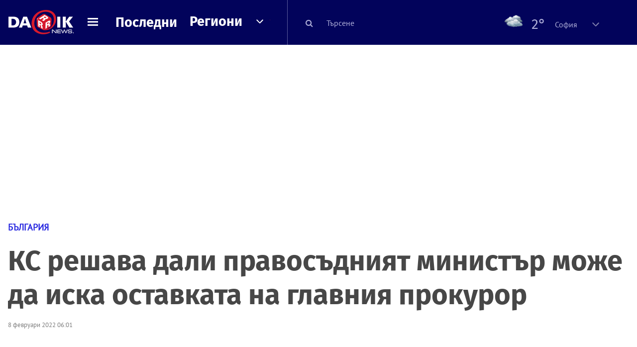

--- FILE ---
content_type: text/html; charset=UTF-8
request_url: https://dariknews.bg/novini/bylgariia/ks-reshava-dali-pravosydniiat-ministyr-mozhe-da-iska-ostavkata-na-glavniia-prokuror-2299663
body_size: 57678
content:
<!DOCTYPE html>
<html lang="bg">
    <head>

        <title>КС решава дали правосъдният министър може да иска оставката на главния прокурор|DarikNews.bg</title>
        <meta name="Revisit-After" content="1 Hours" />
        <meta charset="UTF-8">
        <meta name="viewport" content="width=device-width, initial-scale=1">
        <meta name="google-site-verification" content="aVYJeE-ejYKEp7ESRrBHYmdvbLyFNHhE3Jm0kiDR2x4" />
		<meta name="google-site-verification" content="u6_TUAJ-DcNqj5a6_g0ZHk_XL66xOLvi0pHWDbEPMBQ" />
                        <meta name="robots" content="index, follow, max-image-preview:large"> 
                
        
                        <link rel="alternate" type="application/atom+xml" href="https://dariknews.bg/rss/category/1">
         
        
        <link rel="alternate" type="application/rss+xml" href="https://dariknews.bg/rss.php">
       
        <!-- Google Tag Manager -->
<script>(function(w,d,s,l,i){w[l]=w[l]||[];w[l].push({'gtm.start':
        new Date().getTime(),event:'gtm.js'});var f=d.getElementsByTagName(s)[0],
        j=d.createElement(s),dl=l!='dataLayer'?'&l='+l:'';j.async=true;j.src=
        'https://www.googletagmanager.com/gtm.js?id='+i+dl;f.parentNode.insertBefore(j,f);
    })(window,document,'script','dataLayer','GTM-T49S9C');</script>
<!-- End Google Tag Manager -->        <!-- Search features  -->
                                <!-- Favicons -->
        <link rel="apple-touch-icon" sizes="180x180" href="//m.netinfo.bg/dariknews/images/favicons/apple-touch-icon.png">
<!--   TODO remove -->
        <link rel="manifest" href="//dariknews.bg/resources/images/favicons/manifest.json">
        <link rel="mask-icon" href="//m.netinfo.bg/dariknews/images/favicons/safari-pinned-tab.svg">
        <link rel="shortcut icon" href="//m.netinfo.bg/dariknews/images/favicons/favicon.ico" type="image/ico">

        <meta name="theme-color" content="#02035b">

        <!-- Meta tags for SEO -->
        <meta name="application-name" content="Dariknews" />
        <meta name="Language" content="bulgarian" />
        <meta name="Description" content="Днес се очаква Конституционният съд да излезе с решение по въпроса дали министърът на правосъдието има правомощия да иска оставката на главния..." />
        <meta name="Author" content="Dariknews" />
        <meta name="Copyright" content="&copy; Netinfo 2026 All rights reserved." />
        <meta name="Thumbnail" content="https://mm.netinfo.bg/branding/dbrand.php?p=[base64]" />
                <meta property="fb:admins" content="1617690106"/>
        <meta property="fb:app_id" content="1860229800870464" />
        <!--<meta property="fb:pages" content="124854510925801,223594871271,87478646946" />-->
        <meta property="fb:page_id" content="124854510925801"/>
        <meta property="fb:page_id" content="223594871271"/>
        <meta property="fb:page_id" content="87478646946"/>
        <meta property="og:title" content="КС решава дали правосъдният министър може да иска оставката на главния прокурор" />
        <meta property="og:type" content="article" />
        <meta property="og:url" content="https://dariknews.bg/novini/bylgariia/ks-reshava-dali-pravosydniiat-ministyr-mozhe-da-iska-ostavkata-na-glavniia-prokuror-2299663" />
        <meta property="og:image" content="https://mm.netinfo.bg/branding/dbrand.php?p=[base64]" />
        <meta property="og:image:type" content="image/jpeg" />
        <meta property="og:image:width" content="655" />
        <meta property="og:image:height" content="343" />
        <meta property="og:description" content="Днес се очаква Конституционният съд да излезе с решение по въпроса дали министърът на правосъдието има правомощия да иска оставката на главния..." />
        <meta property="og:site_name" content="dariknews.bg" />
        <meta property="og:locale" content="bg_BG" />
        <meta property="og:updated_time" content="1768375739" />
        <meta name="facebook-domain-verification" content="4pyuxkregzjfv9lapd0rx8e4un6tka" />
        <link rel="image_src" href="https://mm.netinfo.bg/branding/dbrand.php?p=[base64]" />
        <link rel="stylesheet" href="//m.netinfo.bg/dariknews/css/vendor-styles.css?v=51caa4eb">
        <link rel="stylesheet" href="//m.netinfo.bg/dariknews/css/styles.css?v=2026010951caa4eb">

        <script src="//m.netinfo.bg/dariknews/js/vendor/jquery-3.1.1.min.js"></script>
        <script src="https://m.netinfo.bg/assets/richMedia.js?v=09" crossorigin="anonymous"></script>

        <link rel="stylesheet" href="//m.netinfo.bg/dariknews/css/fixes.css?v=90930" />

       

                    <script src="//m.netinfo.bg/dariknews/js/home-page-sidebar-resize.js?v=1.0"></script>
            <script type="text/javascript" src="//m.netinfo.bg/dariknews/js/sticky-custom.js?v=6.0"></script>
            <script type="text/javascript" src="//m.netinfo.bg/dariknews/js/sticky-initialize.js?v=7.0"></script>
        
         
            <script type="application/ld+json">{"@context":"http:\/\/schema.org","@type":"NewsArticle","url":"\/\/dariknews.bg\/novini\/bylgariia\/ks-reshava-dali-pravosydniiat-ministyr-mozhe-da-iska-ostavkata-na-glavniia-prokuror-2299663","mainEntityOfPage":{"type":"WebPage","id":"\/\/dariknews.bg\/novini\/bylgariia\/ks-reshava-dali-pravosydniiat-ministyr-mozhe-da-iska-ostavkata-na-glavniia-prokuror-2299663"},"headline":"\u041a\u0421 \u0440\u0435\u0448\u0430\u0432\u0430 \u0434\u0430\u043b\u0438 \u043f\u0440\u0430\u0432\u043e\u0441\u044a\u0434\u043d\u0438\u044f\u0442 \u043c\u0438\u043d\u0438\u0441\u0442\u044a\u0440 \u043c\u043e\u0436\u0435 \u0434\u0430 \u0438\u0441\u043a\u0430 \u043e\u0441\u0442\u0430\u0432\u043a\u0430\u0442\u0430 \u043d\u0430 \u0433\u043b\u0430\u0432\u043d\u0438\u044f \u043f\u0440\u043e\u043a\u0443\u0440\u043e\u0440","articleBody":"\u0414\u043d\u0435\u0441 \u0441\u0435 \u043e\u0447\u0430\u043a\u0432\u0430 \u041a\u043e\u043d\u0441\u0442\u0438\u0442\u0443\u0446\u0438\u043e\u043d\u043d\u0438\u044f\u0442 \u0441\u044a\u0434 \u0434\u0430 \u0438\u0437\u043b\u0435\u0437\u0435 \u0441 \u0440\u0435\u0448\u0435\u043d\u0438\u0435 \u043f\u043e \u0432\u044a\u043f\u0440\u043e\u0441\u0430 \u0434\u0430\u043b\u0438 \u043c\u0438\u043d\u0438\u0441\u0442\u044a\u0440\u044a\u0442 \u043d\u0430 \u043f\u0440\u0430\u0432\u043e\u0441\u044a\u0434\u0438\u0435\u0442\u043e \u0438\u043c\u0430 \u043f\u0440\u0430\u0432\u043e\u043c\u043e\u0449\u0438\u044f \u0434\u0430 \u0438\u0441\u043a\u0430 \u043e\u0441\u0442\u0430\u0432\u043a\u0430\u0442\u0430 \u043d\u0430 \u0433\u043b\u0430\u0432\u043d\u0438\u044f \u043f\u0440\u043e\u043a\u0443\u0440\u043e\u0440. \u041d\u0430 \u0437\u0430\u0441\u0435\u0434\u0430\u043d\u0438\u0435\u0442\u043e \u043d\u0430 \u043a\u043e\u043d\u0441\u0442\u0438\u0442\u0443\u0446\u0438\u043e\u043d\u043d\u0438\u0442\u0435 \u043c\u0430\u0433\u0438\u0441\u0442\u0440\u0430\u0442\u0438 \u0449\u0435 \u0431\u044a\u0434\u0435 \u0440\u0430\u0437\u0433\u043b\u0435\u0434\u0430\u043d\u043e \u0434\u0435\u043b\u043e\u0442\u043e, \u043e\u0431\u0440\u0430\u0437\u0443\u0432\u0430\u043d\u043e \u043f\u043e \u0438\u0441\u043a\u0430\u043d\u0435 \u043d\u0430 \u041c\u0438\u043d\u0438\u0441\u0442\u0435\u0440\u0441\u043a\u0438\u044f \u0441\u044a\u0432\u0435\u0442 \u043c\u0438\u043d\u0430\u043b\u0430\u0442\u0430 \u0433\u043e\u0434\u0438\u043d\u0430.\r\n\r\n\u0413\u0435\u0448\u0435\u0432 \u043f\u043e\u0441\u0440\u0435\u0449\u043d\u0430 \u043d\u043e\u0432\u0430\u0442\u0430 \u043c\u0438\u043d\u0438\u0441\u0442\u044a\u0440\u043a\u0430 \u0441 \u0431\u0443\u043a\u0435\u0442, \u0442\u044f \u043c\u0443 \u043a\u0430\u0437\u0430, \u0447\u0435 \u043e\u0447\u0430\u043a\u0432\u0430 \u0434\u0430 \u043e\u0431\u0441\u044a\u0434\u044f\u0442 \u043e\u0441\u0442\u0430\u0432\u043a\u0430\u0442\u0430 \u043c\u0443 (\u0412\u0418\u0414\u0415\u041e)\r\n\r\n\u0418\u0437\u043f\u044a\u043b\u043d\u0438\u0442\u0435\u043b\u043d\u0430\u0442\u0430 \u0432\u043b\u0430\u0441\u0442 \u0441\u0435 \u0435 \u043e\u0431\u044a\u0440\u043d\u0430\u043b\u0430 \u0441 \u043f\u0438\u0442\u0430\u043d\u0435 \u0434\u0430\u043b\u0438 \u043f\u0440\u0430\u0432\u043e\u0441\u044a\u0434\u043d\u0438\u044f\u0442 \u043c\u0438\u043d\u0438\u0441\u0442\u044a\u0440 \u0438\u043c\u0430 \u043f\u0440\u0430\u0432\u043e\u043c\u043e\u0449\u0438\u044f\u0442\u0430 \u0434\u0430 \u043f\u0440\u0435\u0434\u043b\u043e\u0436\u0438 \u043d\u0430 \u0412\u0421\u0421 \u043f\u0440\u0435\u0434\u0441\u0440\u043e\u0447\u043d\u043e \u043e\u0441\u0432\u043e\u0431\u043e\u0436\u0434\u0430\u0432\u0430\u043d\u0435 \u043d\u0430 \u043f\u0440\u0435\u0434\u0441\u0435\u0434\u0430\u0442\u0435\u043b\u044f \u043d\u0430 \u0412\u044a\u0440\u0445\u043e\u0432\u043d\u0438\u044f \u043a\u0430\u0441\u0430\u0446\u0438\u043e\u043d\u0435\u043d \u0441\u044a\u0434, \u043d\u0430 \u043f\u0440\u0435\u0434\u0441\u0435\u0434\u0430\u0442\u0435\u043b\u044f \u043d\u0430 \u0412\u044a\u0440\u0445\u043e\u0432\u043d\u0438\u044f \u0430\u0434\u043c\u0438\u043d\u0438\u0441\u0442\u0440\u0430\u0442\u0438\u0432\u0435\u043d \u0441\u044a\u0434 \u0438 \u043d\u0430 \u0433\u043b\u0430\u0432\u043d\u0438\u044f \u043f\u0440\u043e\u043a\u0443\u0440\u043e\u0440. \u0414\u0435\u043b\u043e\u0442\u043e \u0435 \u0434\u043e\u043f\u0443\u0441\u043d\u0430\u0442\u043e \u0437\u0430 \u0440\u0435\u0448\u0430\u0432\u0430\u043d\u0435.\r\n\r\n\u0418\u0441\u043a\u0430\u043d\u0435\u0442\u043e \u043d\u0430 \u041c\u0438\u043d\u0438\u0441\u0442\u0435\u0440\u0441\u043a\u0438\u044f \u0441\u044a\u0432\u0435\u0442 \u0434\u043e \u041a\u043e\u043d\u0441\u0442\u0438\u0442\u0443\u0446\u0438\u043e\u043d\u043d\u0438\u044f \u0441\u044a\u0434 \u0431\u0435\u0448\u0435 \u043d\u0430\u043f\u0440\u0430\u0432\u0435\u043d\u043e \u0441\u043b\u0435\u0434 \u043a\u0430\u0442\u043e \u0412\u0421\u0421 \u043e\u0442\u043a\u0430\u0437\u0430 \u0434\u0430 \u0440\u0430\u0437\u0433\u043b\u0435\u0434\u0430 \u043f\u043e \u0441\u044a\u0449\u0435\u0441\u0442\u0432\u043e \u043f\u0440\u0435\u0434\u043b\u043e\u0436\u0435\u043d\u0438\u0435 \u043d\u0430 \u0441\u043b\u0443\u0436\u0435\u0431\u043d\u0438\u044f \u043c\u0438\u043d\u0438\u0441\u0442\u044a\u0440 \u043d\u0430 \u043f\u0440\u0430\u0432\u043e\u0441\u044a\u0434\u0438\u0435\u0442\u043e \u043f\u0440\u043e\u0444. \u042f\u043d\u0430\u043a\u0438 \u0421\u0442\u043e\u0438\u043b\u043e\u0432 \u0437\u0430 \u043f\u0440\u0435\u0434\u0441\u0440\u043e\u0447\u043d\u043e \u043f\u0440\u0435\u043a\u0440\u0430\u0442\u044f\u0432\u0430\u043d\u0435 \u043d\u0430 \u043c\u0430\u043d\u0434\u0430\u0442\u0430 \u043d\u0430 \u0433\u043b\u0430\u0432\u043d\u0438\u044f \u043f\u0440\u043e\u043a\u0443\u0440\u043e\u0440 \u0418\u0432\u0430\u043d \u0413\u0435\u0448\u0435\u0432. \u041c\u0435\u0436\u0434\u0443\u0432\u0440\u0435\u043c\u0435\u043d\u043d\u043e \u043f\u0440\u043e\u0444. \u042f\u043d\u0430\u043a\u0438 \u0421\u0442\u043e\u0438\u043b\u043e\u0432 \u0431\u0435\u0448\u0435 \u043d\u0430\u0437\u043d\u0430\u0447\u0435\u043d \u0437\u0430 \u041a\u043e\u043d\u0441\u0442\u0438\u0442\u0443\u0446\u0438\u043e\u043d\u0435\u043d \u0441\u044a\u0434\u0438\u044f \u043e\u0442 \u043a\u0432\u043e\u0442\u0430\u0442\u0430 \u043d\u0430 \u043f\u0440\u0435\u0437\u0438\u0434\u0435\u043d\u0442\u0430.\r\n\r\n\u0421\u0442\u043e\u0438\u043b\u043e\u0432: \u0429\u0435 \u0438\u0441\u043a\u0430\u043c \u0412\u0421\u0421 \u0434\u0430 \u0441\u0435 \u043f\u0440\u043e\u0438\u0437\u043d\u0435\u0441\u0435 \u043f\u043e \u0441\u044a\u0449\u0435\u0441\u0442\u0432\u043e \u0437\u0430 \u043e\u0441\u043d\u043e\u0432\u0430\u043d\u0438\u044f\u0442\u0430 \u0437\u0430 \u043e\u0441\u0432\u043e\u0431\u043e\u0436\u0434\u0430\u0432\u0430\u043d\u0435 \u043d\u0430 \u0413\u0435\u0448\u0435\u0432\r\n\r\n\u0415\u0442\u043e \u0438 \u043f\u044a\u043b\u043d\u043e\u0442\u043e \u0441\u044a\u043e\u0431\u0449\u0435\u043d\u0438\u0435 \u043d\u0430 \u041a\u0421: \u041a\u043e\u043d\u0441\u0442\u0438\u0442\u0443\u0446\u0438\u043e\u043d\u043d\u0438\u044f\u0442 \u0441\u044a\u0434 \u0449\u0435 \u043f\u0440\u043e\u0432\u0435\u0434\u0435 \u0437\u0430\u0441\u0435\u0434\u0430\u043d\u0438\u0435 \u043d\u0430 8 \u0444\u0435\u0432\u0440\u0443\u0430\u0440\u0438 2022 \u0433. (\u0432\u0442\u043e\u0440\u043d\u0438\u043a) \u043e\u0442 10.00 \u0447. \u043f\u0440\u0438 \u0441\u043b\u0435\u0434\u043d\u0438\u044f \u0434\u043d\u0435\u0432\u0435\u043d \u0440\u0435\u0434:\r\n\r\n1. \u041a\u043e\u043d\u0441\u0442\u0438\u0442\u0443\u0446\u0438\u043e\u043d\u043d\u043e \u0434\u0435\u043b\u043e \u2116 17\/2021 \u0433. \u043f\u043e \u0438\u0441\u043a\u0430\u043d\u0435 \u043d\u0430 \u041c\u0438\u043d\u0438\u0441\u0442\u0435\u0440\u0441\u043a\u0438\u044f \u0441\u044a\u0432\u0435\u0442 \u043d\u0430 \u0420\u0435\u043f\u0443\u0431\u043b\u0438\u043a\u0430 \u0411\u044a\u043b\u0433\u0430\u0440\u0438\u044f \u0437\u0430 \u0434\u0430\u0432\u0430\u043d\u0435 \u043d\u0430 \u0437\u0430\u0434\u044a\u043b\u0436\u0438\u0442\u0435\u043b\u043d\u043e \u0442\u044a\u043b\u043a\u0443\u0432\u0430\u043d\u0435 \u043d\u0430 \u0440\u0430\u0437\u043f\u043e\u0440\u0435\u0434\u0431\u0430\u0442\u0430 \u043d\u0430 \u0447\u043b. 130\u0432, \u0442. 3 \u043e\u0442 \u041a\u043e\u043d\u0441\u0442\u0438\u0442\u0443\u0446\u0438\u044f\u0442\u0430 \u043d\u0430 \u0420\u0435\u043f\u0443\u0431\u043b\u0438\u043a\u0430 \u0411\u044a\u043b\u0433\u0430\u0440\u0438\u044f \u043a\u0430\u0442\u043e \u043e\u0442\u0433\u043e\u0432\u043e\u0440\u0438 \u043d\u0430 \u0432\u044a\u043f\u0440\u043e\u0441\u0430: \u201e\u0412 \u043f\u0440\u0430\u0432\u043e\u043c\u043e\u0449\u0438\u044f\u0442\u0430 \u043d\u0430 \u043c\u0438\u043d\u0438\u0441\u0442\u044a\u0440\u0430 \u043d\u0430 \u043f\u0440\u0430\u0432\u043e\u0441\u044a\u0434\u0438\u0435\u0442\u043e \u043f\u043e \u0447\u043b. 130\u0432, \u0442. 3 \u043e\u0442 \u041a\u043e\u043d\u0441\u0442\u0438\u0442\u0443\u0446\u0438\u044f\u0442\u0430 \u043d\u0430 \u0420\u0435\u043f\u0443\u0431\u043b\u0438\u043a\u0430 \u0411\u044a\u043b\u0433\u0430\u0440\u0438\u044f \u0432\u043a\u043b\u044e\u0447\u0432\u0430 \u043b\u0438 \u0441\u0435 \u0432\u044a\u0437\u043c\u043e\u0436\u043d\u043e\u0441\u0442\u0442\u0430 \u0434\u0430 \u043f\u0440\u0430\u0432\u0438 \u043f\u0440\u0435\u0434\u043b\u043e\u0436\u0435\u043d\u0438\u0435 \u0437\u0430 \u043f\u0440\u0435\u0434\u0441\u0440\u043e\u0447\u043d\u043e \u043e\u0441\u0432\u043e\u0431\u043e\u0436\u0434\u0430\u0432\u0430\u043d\u0435 \u043e\u0442 \u0434\u043b\u044a\u0436\u043d\u043e\u0441\u0442 \u043d\u0430 \u043f\u0440\u0435\u0434\u0441\u0435\u0434\u0430\u0442\u0435\u043b\u044f \u043d\u0430 \u0412\u044a\u0440\u0445\u043e\u0432\u043d\u0438\u044f \u043a\u0430\u0441\u0430\u0446\u0438\u043e\u043d\u0435\u043d \u0441\u044a\u0434, \u043d\u0430 \u043f\u0440\u0435\u0434\u0441\u0435\u0434\u0430\u0442\u0435\u043b\u044f \u043d\u0430 \u0412\u044a\u0440\u0445\u043e\u0432\u043d\u0438\u044f \u0430\u0434\u043c\u0438\u043d\u0438\u0441\u0442\u0440\u0430\u0442\u0438\u0432\u0435\u043d \u0441\u044a\u0434 \u0438 \u043d\u0430 \u0433\u043b\u0430\u0432\u043d\u0438\u044f \u043f\u0440\u043e\u043a\u0443\u0440\u043e\u0440 \u0432 \u0445\u0438\u043f\u043e\u0442\u0435\u0437\u0430\u0442\u0430 \u043d\u0430 \u0447\u043b. 129, \u0430\u043b. 3, \u0442. 5 \u043e\u0442 \u041a\u043e\u043d\u0441\u0442\u0438\u0442\u0443\u0446\u0438\u044f\u0442\u0430?\u201c\r\n    \n     \n        window.teads_analytics = window.teads_analytics || {};\n        window.teads_analytics.analytics_tag_id = \"PUB_26730\";\n        window.teads_analytics.share = window.teads_analytics.share || function() {\n          ;(window.teads_analytics.shared_data = window.teads_analytics.shared_data || []).push(arguments)\n        };\n      \n      \n","image":{"@type":"ImageObject","contentUrl":"\/\/m.netinfo.bg\/media\/images\/43766\/43766854\/991-ratio-temida.jpg","encodingFormat":"image\/jpeg","url":"\/\/dariknews.bg\/novini\/bylgariia\/ks-reshava-dali-pravosydniiat-ministyr-mozhe-da-iska-ostavkata-na-glavniia-prokuror-2299663"},"inLanguage":"bg_BG","datePublished":"2022-02-08T06:01:00+02:00","dateModified":"2022-02-08T07:05:42+02:00","articleSection":"https:\/\/dariknews.bg\/novini\/bylgariia","publisher":{"@type":"Organization","name":"Dariknews.bg","sameAs":"https:\/\/dariknews.bg","logo":{"@type":"ImageObject","url":"https:\/\/m.netinfo.bg\/dariknews\/images\/logo.png"}},"name":"\u041a\u0421 \u0440\u0435\u0448\u0430\u0432\u0430 \u0434\u0430\u043b\u0438 \u043f\u0440\u0430\u0432\u043e\u0441\u044a\u0434\u043d\u0438\u044f\u0442 \u043c\u0438\u043d\u0438\u0441\u0442\u044a\u0440 \u043c\u043e\u0436\u0435 \u0434\u0430 \u0438\u0441\u043a\u0430 \u043e\u0441\u0442\u0430\u0432\u043a\u0430\u0442\u0430 \u043d\u0430 \u0433\u043b\u0430\u0432\u043d\u0438\u044f \u043f\u0440\u043e\u043a\u0443\u0440\u043e\u0440","description":"\u0414\u043d\u0435\u0441 \u0441\u0435 \u043e\u0447\u0430\u043a\u0432\u0430 \u041a\u043e\u043d\u0441\u0442\u0438\u0442\u0443\u0446\u0438\u043e\u043d\u043d\u0438\u044f\u0442 \u0441\u044a\u0434 \u0434\u0430 \u0438\u0437\u043b\u0435\u0437\u0435 \u0441 \u0440\u0435\u0448\u0435\u043d\u0438\u0435 \u043f\u043e \u0432\u044a\u043f\u0440\u043e\u0441\u0430 \u0434\u0430\u043b\u0438 \u043c\u0438\u043d\u0438\u0441\u0442\u044a\u0440\u044a\u0442 ..."}</script>
                              <script type="application/ld+json">{"@context":"http:\/\/schema.org","@type":"BreadcrumbList","itemListElement":[{"@type":"ListItem","position":1,"name":"DarikNews.bg - \u041d\u043e\u0432\u0438\u043d\u0438 \u043e\u0442 \u0411\u044a\u043b\u0433\u0430\u0440\u0438\u044f \u0438 \u0421\u0432\u0435\u0442\u0430","item":"https:\/\/dariknews.bg\/"},{"@type":"ListItem","position":2,"name":"\u041d\u043e\u0432\u0438\u043d\u0438","item":"https:\/\/dariknews.bg\/novini"},{"@type":"ListItem","position":3,"name":"\u0411\u044a\u043b\u0433\u0430\u0440\u0438\u044f","item":"https:\/\/dariknews.bg\/novini\/bylgariia"},{"@type":"ListItem","position":4,"name":"\u041a\u0421 \u0440\u0435\u0448\u0430\u0432\u0430 \u0434\u0430\u043b\u0438 \u043f\u0440\u0430\u0432\u043e\u0441\u044a\u0434\u043d\u0438\u044f\u0442 \u043c\u0438\u043d\u0438\u0441\u0442\u044a\u0440 \u043c\u043e\u0436\u0435 \u0434\u0430 \u0438\u0441\u043a\u0430 \u043e\u0441\u0442\u0430\u0432\u043a\u0430\u0442\u0430 \u043d\u0430 \u0433\u043b\u0430\u0432\u043d\u0438\u044f \u043f\u0440\u043e\u043a\u0443\u0440\u043e\u0440"}]}</script>
                  
                    <link rel="canonical" href="https://dariknews.bg/novini/bylgariia/ks-reshava-dali-pravosydniiat-ministyr-mozhe-da-iska-ostavkata-na-glavniia-prokuror-2299663" />
        
        
        <script type="application/ld+json">
        {
            "@context": "https://schema.org",
            "@type": "Organization",
            "name": "Dariknews.bg",
            "url": "https://dariknews.bg",
            "logo": "https://m.netinfo.bg/dariknews/images/logo.png",
            "sameAs": "https://www.facebook.com/dariknews.bg/"
        }
        </script>
                 <script>
            document.domain='dariknews.bg';
        </script>
        <script>
            $(document).ready(function(){
                $('.search-md-up').on('click tap', function () {
                    var q = $('#search_for').val();
                    window.location.replace("https://dariknews.bg/tarsene?q=" + q);
                });

                $('.search-bar .search').on('click tap', function () {
                    var q = $('#search_for_mobile').val();
                    window.location.replace("https://dariknews.bg/tarsene?q=" + q);
                });
                             
                $("#search_for").on('keyup', function (e) {
                    if (e.keyCode === 13) {
                        var q = $('#search_for').val();
                        window.location.replace("https://dariknews.bg/tarsene?q=" + q);
                    }
                });
                
                $("#search_menu").on('keyup', function (e) {
                    if (e.keyCode === 13) {
                        var q = $('#search_menu').val();
                        window.location.replace("https://dariknews.bg/tarsene?q=" + q);
                    }
                });
                
                 $('#button_search').on('click tap', function () {
                    var q = $('#search_menu').val();
                    window.location.replace("https://dariknews.bg/tarsene?q=" + q);
                });
                
                $("#search_for_mobile").keypress(function (e) {
                    if (e.which === 13) {
                        var q = $('#search_for_mobile').val();
                        window.location.replace("https://dariknews.bg/tarsene?q=" + q);
                    };
                });
            });
            
            $('#search_for').keypress(function (e) {
                if (e.which === 13) {
                    $('.search-button').trigger('click');
                    return false;
                }
            });

            $('#search_for_mobile').keypress(function (e) {
                if (e.which === 13) {
                    $('.search-bar .search').trigger('click');
                    return false;
                }
            });
            
        </script>
        <style>
            .heading-2-site {
                position: relative;
                top: -1px;
                margin-left: 8px;
                padding-right: 17px;
                font: 12px Arial;
                color: #0505a6;
                background: url(//m.netinfo.bg/dariknews/images/darik-sprite_02.png) no-repeat 100% -908px;
                text-shadow: 1px 1px #fff;
            }
        </style>
      
    </head>
    <body id="home" class="brandable">
    <!-- Google Tag Manager (noscript) -->
<noscript><iframe src="https://www.googletagmanager.com/ns.html?id=GTM-T49S9C"
                  height="0" width="0" style="display:none;visibility:hidden"></iframe></noscript>
<!-- End Google Tag Manager (noscript) -->        <div class="page-wrapper">
                    <script type="text/javascript">
			function getCookie(name) {
			  var value = "; " + document.cookie;
			  var parts = value.split("; " + name + "=");
			  if (parts.length == 2) return parts.pop().split(";").shift();
			}
			
            var segmentsnetinfo;
            var dmpcity;
            var sas_target_netinfo="";
			
			
			if (typeof(Storage) !== "undefined") {
				segmentsnetinfo = localStorage.getItem('NetinfoSegs');
				dmpcity = localStorage.getItem('NetinfoRegion');
			} else if(navigator.cookieEnabled) {
				segmentsnetinfo = getCookie('NetinfoSegs');
				dmpcity = getCookie('NetinfoRegion');
			}

			if(segmentsnetinfo != null) {
				segmentsnetinfo = segmentsnetinfo.replace(/\[|\]/g, '');
				segmentsnetinfo = segmentsnetinfo.split('.');
					   
				for(x in segmentsnetinfo) {
					sas_target_netinfo+='netinfodmp='+segmentsnetinfo[x]+';';
				}
			} 
			if(dmpcity != null) {
				sas_target_netinfo+='dmpcity='+dmpcity+';';
			}
        </script>


<style>
    /*banners - no more iframe resizer. CSS fix*/
    .h300 {
        min-height:300px;
    }
    .h250 {
        min-height:250px;
    }
    .h600 {
        min-height:600px;
    }
</style>

<script src="//ced.sascdn.com/tag/363/smart.js" type="text/javascript" async></script>


<script async src="https://securepubads.g.doubleclick.net/tag/js/gpt.js"></script>

<script>
  var googletag = googletag || {};
  googletag.cmd = googletag.cmd || [];
</script>

<!--<script>


  googletag.cmd.push(function() {
//Desktop
    googletag.defineSlot('/157018629/Dariknews_bg/Desktop/All_Pages/Hidden/Richmedia', [1, 1], 'div-gpt-ad-1526039860444-0').addService(googletag.pubads());
    googletag.defineSlot('/157018629/Dariknews_bg/Desktop/All_Pages/Leaderboard/ATF', [[970, 250], [1, 1], [728, 90]], 'div-gpt-ad-1526039860444-1').addService(googletag.pubads());
    googletag.defineSlot('/157018629/Dariknews_bg/Desktop/All_Pages/Leaderboard/BTF', [[1, 1], [980, 300]], 'div-gpt-ad-1526039860444-2').addService(googletag.pubads());
    googletag.defineSlot('/157018629/Dariknews_bg/Desktop/All_Pages/Leaderboard/BTF2', [[1457, 377], [980, 300]], 'div-gpt-ad-1526039860444-3').addService(googletag.pubads());
    googletag.defineSlot('/157018629/Dariknews_bg/Desktop/All_Pages/Native_ads/Native', [[1, 1], [361, 102]], 'div-gpt-ad-1526039860444-4').addService(googletag.pubads());
    googletag.defineSlot('/157018629/Dariknews_bg/Desktop/All_Pages/Rectangle/ATF', [[300, 600], [1, 1], [300, 250]], 'div-gpt-ad-1526039860444-5').addService(googletag.pubads());
    googletag.defineSlot('/157018629/Dariknews_bg/Desktop/All_Pages/Rectangle/BTF', [[300, 600], [1, 1], [300, 250]], 'div-gpt-ad-1526039860444-6').addService(googletag.pubads());
    googletag.defineSlot('/157018629/Dariknews_bg/Desktop/All_Pages/Rectangle/BTF2', [[300, 600], [1, 1], [300, 250]], 'div-gpt-ad-1526039860444-7').addService(googletag.pubads());
    googletag.defineSlot('/157018629/Dariknews_bg/Desktop/Gallery_Page/Rectangle/ATF', [[1, 1], [300, 250]], 'div-gpt-ad-1526976459747-0').addService(googletag.pubads());
    //Mobile
    googletag.defineSlot('/157018629/Dariknews_bg/Mobile/All_Pages/Hidden/Richmedia', [[300, 300], [350, 450], [1, 1]], 'div-gpt-ad-1526285834569-0').addService(googletag.pubads());
    googletag.defineSlot('/157018629/Dariknews_bg/Mobile/All_Pages/Leaderboard/Backdrop', [[1, 1], [320, 100]], 'div-gpt-ad-1526285834569-1').addService(googletag.pubads());
    googletag.defineSlot('/157018629/Dariknews_bg/Mobile/All_Pages/Native_ads/Native', [1, 1], 'div-gpt-ad-1526285834569-2').addService(googletag.pubads());
    googletag.defineSlot('/157018629/Dariknews_bg/Mobile/All_Pages/Rectangle/ATF', [[300, 250], [300, 600], [1, 1]], 'div-gpt-ad-1526285834569-3').addService(googletag.pubads());
    googletag.defineSlot('/157018629/Dariknews_bg/Mobile/All_Pages/Rectangle/BTF', [[300, 250], [300, 600], [1, 1]], 'div-gpt-ad-1526285834569-4').addService(googletag.pubads());



    googletag.pubads().setTargeting('cid', ['news']);
    //googletag.pubads().enableSyncRendering();
    googletag.pubads().enableSingleRequest();
    googletag.enableServices();
  });
</script>-->


<script src="https://bimg.abv.bg/Sales/verticals.js" ></script>
<script type="text/javascript" src="https://lib.wtg-ads.com/publisher/dariknews.bg/lib.min.js" async=""></script>
<script>
var w2g = w2g || {};
      w2g.targeting = {};
      //w2g.hostname = 'dariknews.bg'; 
        
        /* modify SAS target with Krux segments */
        sas_target = 'safe=1;type=article;aid=2299663;cid=novini;cid=bylgariia;tag=delo;tag=reshenie;tag=konstitucionen-syd;tag=glaven-prokuror;tag=ministyr-na-pravosydieto;';
        sas_target += ';' + sas_target_netinfo;
        sas_target = sas_target.replace("&", ";");
        /* modify SAS target with Krux segments */
        
    $.ajax({
        url: '/ivt.php?ip=13.58.87.184',
        type: 'GET',
        dataType: 'text',
        timeout: 700,//ms
        success: function (data) {
            if(isBot() && data.toString()=='0'){//if IP is botnetwork - no need to check the user agent as well
                data='1';
            }
            sas_target += ';ivt=' + data + ';';;
            w2g.targeting['ivt'] = [data];//JIC
            console.log("ivt: " + data );
        },
        error: function (error) {
            sas_target += ';ivt=0;';
            w2g.targeting['ivt'] = ['0'];//JIC
            console.log("ivt failed: ", error);
        }
    });
        
        var dfp_target=sas_target.split(";"); 
        dfp_target.forEach(function(entry) {
            onetarget=entry.split("=");
            if( (w2g.targeting[onetarget[0]] === 'undefined' || w2g.targeting[onetarget[0]] === null || !w2g.targeting[onetarget[0]]) && typeof onetarget[1] !== 'undefined') {
                w2g.targeting[onetarget[0]] = [onetarget[1]];
            } else if(typeof onetarget[1] !== 'undefined'){  
                w2g.targeting[onetarget[0]].push(onetarget[1]);
            }
        });
        
        

        
   w2g.cmd = w2g.cmd || [];

    //cookie must contain string "2222222" or with more "2" (up to 15)
    if(/2{5,15}/.test(getCookie('netinfo_consent_bit'))){
        var consent = true;
    } 
   if(typeof consent !== 'undefined') {
       w2g.cmd.push(function () {
           w2g.run(consent);
       });
   }
   
   
    function isBot() {
        const userAgent = navigator.userAgent.toLowerCase();
        const botUserAgents = [
            'googlebot',
            'bingbot',
            'yandexbot',
            'baiduspider',
            'mj12bot',
            'ahrefsbot',
            'duckduckbot',
            'facebot', 
            'twitterbot', 
            'linkedinbot', 
            'slurp', 
            'archive.org_bot', 
            'applebot', 
            'tumblr',
            'redditbot',
            'slackbot', 
            'discordbot', 
            'zoominfo', 
            'semrushbot',
            'uptimerobot', 
            'whatsapp', 
        ];

        return botUserAgents.some(bot => userAgent.includes(bot));
    }
</script>            <header id="WPHeader">
                <div class="dk-header" >
                    <div class="header-content clearfix">
                        <div class="logo-wrapper">
                            <a href="//dariknews.bg/" class="gtm-HeaderLogo-click bd-logo">
                                <!-- change logo -->
                                <img src="//m.netinfo.bg/dariknews/images/logo.png" alt="Dariknews.bg" />                                

                                </a>
                        </div>
                      
                        <div id="open_menu_nav" class="menu-wrapper">
                            <div id="open_menu_inner" class="menu"></div>
                        </div>  
                        <div class="menu-news"> 
                            <div class="menu-text-item"><a href="//dariknews.bg/novini" class="gtm-HeaderMenu-click">Последни</a></div>
                        </div>

                        <!-- regions navigation -->
<div class="menu-regions dk-relative clearfix">
    <div class="dk-nav-x dk-relative">
        <div class="menu-text-item dk-relative">
            <a href="//dariknews.bg/regioni" class="gtm-HeaderRegionsMenu-click">Региони</a>
        </div> 
        <div class="red-arrow"><span>&nbsp;</span></div>
    </div>

    <nav class="dk-dropdownNav">
        <ul>
                                                <li class="kiustendil ">
                        <a href="//dariknews.bg/regioni/kiustendil" title="Новини от Кюстендил" itemprop="url" class="gtm-HeaderRegionsMenu-click">
                            Кюстендил                        </a>
                    </li>
                                    <li class="razgrad ">
                        <a href="//dariknews.bg/regioni/razgrad" title="Новини от Разград" itemprop="url" class="gtm-HeaderRegionsMenu-click">
                            Разград                        </a>
                    </li>
                                    <li class="varna ">
                        <a href="//dariknews.bg/regioni/varna" title="Новини от Варна" itemprop="url" class="gtm-HeaderRegionsMenu-click">
                            Варна                        </a>
                    </li>
                                    <li class="plovdiv ">
                        <a href="//dariknews.bg/regioni/plovdiv" title="Новини от Пловдив" itemprop="url" class="gtm-HeaderRegionsMenu-click">
                            Пловдив                        </a>
                    </li>
                                    <li class="gabrovo ">
                        <a href="//dariknews.bg/regioni/gabrovo" title="Новини от Габрово" itemprop="url" class="gtm-HeaderRegionsMenu-click">
                            Габрово                        </a>
                    </li>
                                    <li class="shumen ">
                        <a href="//dariknews.bg/regioni/shumen" title="Новини от Шумен" itemprop="url" class="gtm-HeaderRegionsMenu-click">
                            Шумен                        </a>
                    </li>
                                    <li class="veliko-tyrnovo ">
                        <a href="//dariknews.bg/regioni/veliko-tyrnovo" title="Новини от В. Търново" itemprop="url" class="gtm-HeaderRegionsMenu-click">
                            В. Търново                        </a>
                    </li>
                                    <li class="sofiia ">
                        <a href="//dariknews.bg/regioni/sofiia" title="Новини от София" itemprop="url" class="gtm-HeaderRegionsMenu-click">
                            София                        </a>
                    </li>
                                    <li class="stara-zagora ">
                        <a href="//dariknews.bg/regioni/stara-zagora" title="Новини от Ст. Загора" itemprop="url" class="gtm-HeaderRegionsMenu-click">
                            Ст. Загора                        </a>
                    </li>
                                    <li class="haskovo ">
                        <a href="//dariknews.bg/regioni/haskovo" title="Новини от Хасково" itemprop="url" class="gtm-HeaderRegionsMenu-click">
                            Хасково                        </a>
                    </li>
                                    <li class="ruse ">
                        <a href="//dariknews.bg/regioni/ruse" title="Новини от Русе" itemprop="url" class="gtm-HeaderRegionsMenu-click">
                            Русе                        </a>
                    </li>
                                    <li class="burgas ">
                        <a href="//dariknews.bg/regioni/burgas" title="Новини от Бургас" itemprop="url" class="gtm-HeaderRegionsMenu-click">
                            Бургас                        </a>
                    </li>
                                    <li class="dobrich ">
                        <a href="//dariknews.bg/regioni/dobrich" title="Новини от Добрич" itemprop="url" class="gtm-HeaderRegionsMenu-click">
                            Добрич                        </a>
                    </li>
                                    <li class="blagoevgrad ">
                        <a href="//dariknews.bg/regioni/blagoevgrad" title="Новини от Благоевград" itemprop="url" class="gtm-HeaderRegionsMenu-click">
                            Благоевград                        </a>
                    </li>
                                    <li class="vraca ">
                        <a href="//dariknews.bg/regioni/vraca" title="Новини от Враца" itemprop="url" class="gtm-HeaderRegionsMenu-click">
                            Враца                        </a>
                    </li>
                                    <li class="pleven ">
                        <a href="//dariknews.bg/regioni/pleven" title="Новини от Плевен" itemprop="url" class="gtm-HeaderRegionsMenu-click">
                            Плевен                        </a>
                    </li>
                                    <li class="kyrdzhali ">
                        <a href="//dariknews.bg/regioni/kyrdzhali" title="Новини от Кърджали" itemprop="url" class="gtm-HeaderRegionsMenu-click">
                            Кърджали                        </a>
                    </li>
                                    <li class="montana ">
                        <a href="//dariknews.bg/regioni/montana" title="Новини от Монтана" itemprop="url" class="gtm-HeaderRegionsMenu-click">
                            Монтана                        </a>
                    </li>
                                    <li class="sliven ">
                        <a href="//dariknews.bg/regioni/sliven" title="Новини от Сливен" itemprop="url" class="gtm-HeaderRegionsMenu-click">
                            Сливен                        </a>
                    </li>
                                    <li class="lovech ">
                        <a href="//dariknews.bg/regioni/lovech" title="Новини от Ловеч" itemprop="url" class="gtm-HeaderRegionsMenu-click">
                            Ловеч                        </a>
                    </li>
                                    <li class="pernik ">
                        <a href="//dariknews.bg/regioni/pernik" title="Новини от Перник" itemprop="url" class="gtm-HeaderRegionsMenu-click">
                            Перник                        </a>
                    </li>
                                    <li class="yambol ">
                        <a href="//dariknews.bg/regioni/yambol" title="Новини от Ямбол" itemprop="url" class="gtm-HeaderRegionsMenu-click">
                            Ямбол                        </a>
                    </li>
                                    <li class="tyrgovishte ">
                        <a href="//dariknews.bg/regioni/tyrgovishte" title="Новини от Търговище" itemprop="url" class="gtm-HeaderRegionsMenu-click">
                            Търговище                        </a>
                    </li>
                                    <li class="silistra ">
                        <a href="//dariknews.bg/regioni/silistra" title="Новини от Силистра" itemprop="url" class="gtm-HeaderRegionsMenu-click">
                            Силистра                        </a>
                    </li>
                                    <li class="Pazardzhik ">
                        <a href="//dariknews.bg/regioni/Pazardzhik" title="Новини от Пазарджик" itemprop="url" class="gtm-HeaderRegionsMenu-click">
                            Пазарджик                        </a>
                    </li>
                                    <li class="Smolyan ">
                        <a href="//dariknews.bg/regioni/Smolyan" title="Новини от Смолян" itemprop="url" class="gtm-HeaderRegionsMenu-click">
                            Смолян                        </a>
                    </li>
                                    <li class="vidin ">
                        <a href="//dariknews.bg/regioni/vidin" title="Новини от Видин" itemprop="url" class="gtm-HeaderRegionsMenu-click">
                            Видин                        </a>
                    </li>
                            	     <li class="all"><a href="//dariknews.bg/regioni" title="Новини от Всички" itemprop="url" class="gtm-HeaderRegionsMenu-click">Всички</a></li>
        </ul>
    </nav>

</div>
<!-- /regions navigation -->


  
                          
                                                
                        

                        <div class="search-lg"> 
                            <button class="search-md-up search-button">
                                <i class="fa fa-search" aria-hidden="true"></i>
                            </button>
                            <input type="text" id="search_for" placeholder="Търсене" />
                        </div>
                        <div class="search-md-down search-button">
                            <button class="show-search"><i class="fa fa-search"></i></button>
                        </div>
                        <script>
    $(document).ready(function () {
        $('#weather_choose li').on('click', function () {
            var li = $(this);
            setCookie('show_weather', li.attr('data-id'), 30);
            //Parse json for wearher_id
            $.getJSON("//dariknews.bg/resources/feeds/weather/json_weather_" + li.attr('data-id') + ".json", function (data) {
                $('#weather .current-temp').html(parseInt(data.current.temperature) + "&#176;");
                $('#weather .current-temp-feels > span').html(parseInt(data.current.feelslike) + "&#176;");
                $('#weather .city').html(data.location.lnamebg);
                $('#weather .sinoptik-last-update > span').html(data.current.time);
                $('#weather .current-locaton-moreinfo').html(data.current.sname);
                $("#weather .sinoptik-block-categories").attr('href', 'https://www.sinoptik.bg/s-' + data.location.id );
                $("#weather .weather-icon").attr('src', 'https://m.netinfo.bg/sinoptik/icons/middle/' + data.current.symbol + '.png');
                $("#sinoptik_url").attr('href', 'https://www.sinoptik.bg/' + data.location.lnameen + '-' + data.location.cnameen+'-'+data.location.id );
            });
        });
    });
</script>

<div id="weather" class="weather-info clearfix">
    <div class="cont-weather-categories">
		<a id="sinoptik_url" class="sinoptik-url" href="https://www.sinoptik.bg/Sofia-Bulgaria-100727011" target="_blank">
			<img class="weather-icon-categories weather-icon" src="https://m.netinfo.bg/sinoptik/icons/middle/d400.png" />
			<span class="current-temp">2&#176;</span>
			<div class="city">София</div>
        </a>
        <div class="white-arrow"><span>&nbsp;</span></div>
    </div>



    <div id="weather_choose" class="dk-whiteBorderedNav-wrapper">  
        <nav class="dk-dropdownNav dk-whiteBorderedNav">
            <div class="dk-nav-x"></div>
            <a class="sinoptik-block-categories" target="_blank" href="https://sinoptik.bg/s-100727011">
                <p class="sinoptik-block-top-info">
                    <span class="sinoptik-location-name city">София</span>
                    <span class="sinoptik-last-update">Обновена в <span>09:24</span> часа</span>
                </p>
                <p class="sinoptik-info-weather">
                    <img class="weather-icon" src="https://m4.netinfo.bg/sinoptik/icons/middle/d100.png" />
                </p>
                <p class="sinoptik-temp-categories">
                    <span class="current-temp">2°</span>
                    <span class="current-temp-feels">Усеща се <span>0°</span></span>
                </p>
                <p class="current-locaton-moreinfo">Облачно</p>
                
                <span class="sinoptik-link-caterogies">Пълна прогноза на <b>Sinoptik.bg</b></span>
            </a>
            <ul>
                                                            <a href="javascript://" class="gtm-HeaderWeather-click">
                            <li data-id="29" class="kiustendil ">
                                Кюстендил                            </li>
                        </a>
                                            <a href="javascript://" class="gtm-HeaderWeather-click">
                            <li data-id="63" class="razgrad ">
                                Разград                            </li>
                        </a>
                                            <a href="javascript://" class="gtm-HeaderWeather-click">
                            <li data-id="18" class="varna ">
                                Варна                            </li>
                        </a>
                                            <a href="javascript://" class="gtm-HeaderWeather-click">
                            <li data-id="19" class="plovdiv ">
                                Пловдив                            </li>
                        </a>
                                            <a href="javascript://" class="gtm-HeaderWeather-click">
                            <li data-id="25" class="gabrovo ">
                                Габрово                            </li>
                        </a>
                                            <a href="javascript://" class="gtm-HeaderWeather-click">
                            <li data-id="27" class="shumen ">
                                Шумен                            </li>
                        </a>
                                            <a href="javascript://" class="gtm-HeaderWeather-click">
                            <li data-id="31" class="veliko-tyrnovo ">
                                В. Търново                            </li>
                        </a>
                                            <a href="javascript://" class="gtm-HeaderWeather-click">
                            <li data-id="36" class="sofiia ">
                                София                            </li>
                        </a>
                                            <a href="javascript://" class="gtm-HeaderWeather-click">
                            <li data-id="32" class="stara-zagora ">
                                Ст. Загора                            </li>
                        </a>
                                            <a href="javascript://" class="gtm-HeaderWeather-click">
                            <li data-id="22" class="haskovo ">
                                Хасково                            </li>
                        </a>
                                            <a href="javascript://" class="gtm-HeaderWeather-click">
                            <li data-id="23" class="ruse ">
                                Русе                            </li>
                        </a>
                                            <a href="javascript://" class="gtm-HeaderWeather-click">
                            <li data-id="24" class="burgas ">
                                Бургас                            </li>
                        </a>
                                            <a href="javascript://" class="gtm-HeaderWeather-click">
                            <li data-id="26" class="dobrich ">
                                Добрич                            </li>
                        </a>
                                            <a href="javascript://" class="gtm-HeaderWeather-click">
                            <li data-id="20" class="blagoevgrad ">
                                Благоевград                            </li>
                        </a>
                                            <a href="javascript://" class="gtm-HeaderWeather-click">
                            <li data-id="28" class="vraca ">
                                Враца                            </li>
                        </a>
                                            <a href="javascript://" class="gtm-HeaderWeather-click">
                            <li data-id="30" class="pleven ">
                                Плевен                            </li>
                        </a>
                                            <a href="javascript://" class="gtm-HeaderWeather-click">
                            <li data-id="33" class="kyrdzhali ">
                                Кърджали                            </li>
                        </a>
                                            <a href="javascript://" class="gtm-HeaderWeather-click">
                            <li data-id="57" class="montana ">
                                Монтана                            </li>
                        </a>
                                            <a href="javascript://" class="gtm-HeaderWeather-click">
                            <li data-id="21" class="sliven ">
                                Сливен                            </li>
                        </a>
                                            <a href="javascript://" class="gtm-HeaderWeather-click">
                            <li data-id="55" class="lovech ">
                                Ловеч                            </li>
                        </a>
                                            <a href="javascript://" class="gtm-HeaderWeather-click">
                            <li data-id="61" class="pernik ">
                                Перник                            </li>
                        </a>
                                            <a href="javascript://" class="gtm-HeaderWeather-click">
                            <li data-id="51" class="yambol ">
                                Ямбол                            </li>
                        </a>
                                            <a href="javascript://" class="gtm-HeaderWeather-click">
                            <li data-id="69" class="tyrgovishte ">
                                Търговище                            </li>
                        </a>
                                            <a href="javascript://" class="gtm-HeaderWeather-click">
                            <li data-id="65" class="silistra ">
                                Силистра                            </li>
                        </a>
                                            <a href="javascript://" class="gtm-HeaderWeather-click">
                            <li data-id="2015" class="Pazardzhik ">
                                Пазарджик                            </li>
                        </a>
                                            <a href="javascript://" class="gtm-HeaderWeather-click">
                            <li data-id="2016" class="Smolyan ">
                                Смолян                            </li>
                        </a>
                                            <a href="javascript://" class="gtm-HeaderWeather-click">
                            <li data-id="53" class="vidin ">
                                Видин                            </li>
                        </a>
                                                </ul> 
        </nav>
    </div>
</div>
                    </div> 
                    <div class="search-bar">
                        <meta itemprop="target" content="/tarsene?q={q}"/>
                        <input id="search_for_mobile" type="search"  value="" itemprop="query-input" name="q" />
                        <button class="search"><i class="fa fa-search"></i></button>
                        <button class="close-search"><i class="fa fa-times"></i></button>
                    </div>

                </div>
                

<script>

    var message_status = getCookie('important_message_close'),
    message_key = '';

    if ($('.flashNews').hasClass('flashNews')) {
        $('body').addClass('flashNews')
    }

    // click X button
    var showMsg = localStorage.getItem('showMsg'),
        btn = $('.close-btn'),
        flashNews = $('.flashNews');

    btn.on('click', function (event) {
        event.stopPropagation();
        //flashNews.hide();
        $("#flashNews").hide();
        $('body').removeClass('flash-news');
        localStorage.setItem('showMsg', 'false');
        setCookie('important_message_close', message_key, 1);
    });

    function setCookie(cname, cvalue, exdays) {
        var d = new Date();
        d.setTime(d.getTime() + (exdays * 24 * 60 * 60 * 1000));
        var expires = "expires=" + d.toUTCString();
        document.cookie = cname + "=" + cvalue + ";" + expires + ";path=/";
    }

    function getCookie(cname) {
        var name = cname + '=',
            decodedCookie = decodeURIComponent(document.cookie),
            ca = decodedCookie.split(';');

        for (var i = 0; i < ca.length; i++) {
            var c = ca[i];
            while (c.charAt(0) == ' ') {
                c = c.substring(1);
            }
            if (c.indexOf(name) == 0) {
                return c.substring(name.length, c.length);
            }
        }

        return;
    }
    
</script>                <nav id="nav_menu_content" class="dk-dropdownNav dk-blueNav" itemscope>
                    <div class="container">
                        <div class="dk-nav-x"></div>
                    </div>
                    <ul class="container">
                        <li class="menu-search"> 
                            <input type="text" id="search_menu" placeholder="Търсене">
                            <button id="button_search" class="search-md-up search-button">
                                <i class="fa fa-search" aria-hidden="true"></i>
                            </button>
                        </li>
                                                                                                                            <li class="bylgariia ">
                                            <a href="//dariknews.bg/bylgariia" title="Новини от България" itemprop="url" class="gtm-HeaderMenu-click">
                                                България                                            </a>
                                        </li>
                                                                                                        <li class="izbori ">
                                            <a href="//dariknews.bg/izbori" title="Новини от Парламентарни избори" itemprop="url" class="gtm-HeaderMenu-click">
                                                Парламентарни избори                                            </a>
                                        </li>
                                                                                                        <li class="biznes ">
                                            <a href="//dariknews.bg/biznes" title="Новини от Бизнес" itemprop="url" class="gtm-HeaderMenu-click">
                                                Бизнес                                            </a>
                                        </li>
                                                                                                        <li class="sviat ">
                                            <a href="//dariknews.bg/sviat" title="Новини от Свят" itemprop="url" class="gtm-HeaderMenu-click">
                                                Свят                                            </a>
                                        </li>
                                                                                                        <li class="interviu ">
                                            <a href="//dariknews.bg/interviu" title="Новини от Интервю" itemprop="url" class="gtm-HeaderMenu-click">
                                                Интервю                                            </a>
                                        </li>
                                                                                                        <li class="komentar ">
                                            <a href="//dariknews.bg/komentar" title="Новини от Коментар" itemprop="url" class="gtm-HeaderMenu-click">
                                                Коментар                                            </a>
                                        </li>
                                                                                                        <li class="liubopitno ">
                                            <a href="//dariknews.bg/liubopitno" title="Новини от Любопитно" itemprop="url" class="gtm-HeaderMenu-click">
                                                Любопитно                                            </a>
                                        </li>
                                                                                                        <li class="tehnologii ">
                                            <a href="//dariknews.bg/tehnologii" title="Новини от Технологии" itemprop="url" class="gtm-HeaderMenu-click">
                                                Технологии                                            </a>
                                        </li>
                                                                                                        <li class="obshtestvo ">
                                            <a href="//dariknews.bg/obshtestvo" title="Новини от Общество" itemprop="url" class="gtm-HeaderMenu-click">
                                                Общество                                            </a>
                                        </li>
                                                                                                        <li class="inenglish ">
                                            <a href="//dariknews.bg/inenglish" title="Новини от News in English" itemprop="url" class="gtm-HeaderMenu-click">
                                                News in English                                            </a>
                                        </li>
                                
                        <li><a href="//dariknews.bg/v-snimki" itemprop="url" class="gtm-HeaderMenu-click">В снимки</a></li>
                        <li><a href="//dariknews.bg/sportnews">Спорт</a></li>
                        <!--<li><a href="//dariknews.bg/na-uchilishte">На училище</a></li> -->
                    </ul>
                </nav>
            </header>


            <main class="page dk-article">
                <div class="container">
                                            <div class="banner-wrapper banner-leaderboard leaderboard-desktop">
    <!-- /157018629/Dariknews_bg/Desktop/All_Pages/Leaderboard/ATF -->
    <div id='div-gpt-ad-1526039860444-1'></div>
    <center><div class="banner-wrapper-inner"></div></center>
</div>
                                        
                    <!-- <div class="row banner-leaderboard-top banner-adWise">
                        <center>
    <script>
        //create fake element, that will be removed by AdBlocker
        var test = document.createElement('div');
        test.innerHTML = '&nbsp;';
        test.className = 'adsbox';
        document.body.appendChild(test);

        //if that element is remved - show Adwise
        if (test.offsetHeight === 0) {
            adwise_w = 728;
            adwise_h = 90;
            adwise_publisher_id = 1959;
            adwise_channel_id = 2;
            adwise_ads = 2;
            document.write('<script type="text/javascript" src="//i.adwise.bg/context/context-0.1.js"><\/script>');
        }
    </script>
</center>
                    </div>     -->
<script type="text/javascript">
window._ain = {
  id: "2986",//TODO remove 0 at the end
  page_type: "article",
  postid: "2299663",
  maincontent: ".article-text-inner-wrapper,h1",
  title: "КС решава дали правосъдният министър може да иска оставката на главния прокурор",
  pubdate: "2022-02-08T06:01:00+02:00",
  authors: "",
  sections: "НОВИНИ , БЪЛГАРИЯ",
  tags: "",
  access_level: "free",
  article_type: "news",
  reader_type: "anonymous"
};
(function (d, s) {
            var sf = d.createElement(s);
            sf.type = 'text/javascript';
            sf.async = true;
            sf.src = (('https:' == d.location.protocol)
              ? 'https://d7d3cf2e81d293050033-3dfc0615b0fd7b49143049256703bfce.ssl.cf1.rackcdn.com'
              : 'http://t.contentinsights.com') + '/stf.js';
            var t = d.getElementsByTagName(s)[0];
            t.parentNode.insertBefore(sf, t);
          })(document, 'script');
</script>
<script>window.tentacles = {apiToken: 'cytriowrp0iftsfv92z3izixmbinkvkf'};</script>
<script async defer src="https://tentacles.smartocto.com/ten/tentacle.js"></script>
    <!-- /157018629/Dariknews_bg/Desktop/Article/Hidden/InRead -->
<div id='div-gpt-ad-1641302838048-0'></div>    
<div class="row">

    
            <div class="col-xs-24 col-sm-24 col-md-24 col-lg-24">
        <a href="//dariknews.bg/novini/bylgariia" itemprop="mainEntityOfPage" class="gtm-ArticleBreadcrumb-click"><h2 class="category-title">България</h2></a>
    </div>

    <div class="col-xs-24 col-sm-24 col-md-24 col-lg-24" itemprop="headline">
        <h1 class="article-title" itemprop="name">
            КС решава дали правосъдният министър може да иска оставката на главния прокурор        </h1>
    </div>

    <div class="col-xs-24 col-sm-24 col-md-24 col-lg-24" itemprop="headline">
            </div>

        <div class="hidden-xs col-sm-24 col-md-24 col-lg-24 article-details">

                <time class="time-stamp" datetime="2022-02-08 06:01:00" itemprop="datePublished">
             8 февруари 2022 06:01        </time>

        <meta itemprop="dateModified" content="2022-02-08 07:05:42" />
        <meta itemprop="copyrightYear" content="2022" />
        <meta itemprop="inLanguage" content="bg_BG" />

                    </div>

    <div style="clear: both;"></div>
    <div class="main-layout">
        <div class="main-content col-xs-24 col-sm-24 col-md-16 col-lg-18 wide-right-padding">
            <article id="gtm-article-click" class="stick-wrapper">
                <div class="content clearfix">
                    <div class="img-wrapper">
                                                    <div class="embed-responsive embed-responsive-16by9">
                                <div id="sticker-sticky-wrapper" class="sticky-wrapper">
                                    <div id="sticker">
                                    <svg class="closeBtn gtm-Video-close" style="position: absolute; top: -25px; right: 0;" xmlns="http://www.w3.org/2000/svg" width="25" height="25" viewBox="0 0 25 25" style="display: inline;">
                                        <defs><style>.a{fill:transparent;}.b{fill:#676767;}</style></defs>
                                        <g transform="translate(-1886 -721)">
                                            <path class="a" d="M12.5,0A12.5,12.5,0,1,1,0,12.5,12.5,12.5,0,0,1,12.5,0Z" transform="translate(1886 721)"></path>
                                            <g transform="translate(1490.334 574.435)">
                                                <path class="b" d="M7.748,6.306l4.483-4.482A.746.746,0,1,0,11.176.768L6.693,5.251,2.21.768A.746.746,0,1,0,1.155,1.824L5.639,6.306,1.155,10.788A.746.746,0,0,0,2.21,11.844L6.693,7.361l4.483,4.483a.746.746,0,1,0,1.054-1.055Z" transform="translate(401.551 152.613)"></path>
                                            </g>
                                        </g>
                                    </svg>
                                    <iframe width="100%" height="552"
                                            src="//www.vbox7.com/emb/external.php?vid=f830dd2959&autoplay=1" frameborder="0" allowfullscreen
                                            allow="autoplay; fullscreen"></iframe>
                                    </div>
                                </div>
                            </div>
                                            </div>

                    <div itemprop="articleBody text">
                        
                        <div class="text-wrapper" itemprop="description">
                            <div class="article-top-section">

                                <div class="inlined-date-wrapper">
                                    <time class="time-stamp" datetime="2022-02-08 06:01:00" itemprop="datePublished">
                                         8 февруари 2022 06:01                                    </time>

                                                                    </div>
                                <!--
                                    <a target="_blank" class="gtm-ArticleFacebookBtn-click" onclick="javascript:window.open(this.href, '', 'menubar=no,toolbar=no,resizable=yes,scrollbars=yes,height=300,width=600');return false;" href="https://www.facebook.com/sharer/sharer.php?u=https%3A%2F%2Fdariknews.bg%2Fnovini%2Fbylgariia%2Fks-reshava-dali-pravosydniiat-ministyr-mozhe-da-iska-ostavkata-na-glavniia-prokuror-2299663">
                                        <img src="//m.netinfo.bg/dariknews/images/facebook_btn.png" alt="Сподели във Facebook" />
                                    </a>
                                -->

                                <!-- 
    <a class="fb-custom-btn"  alt="Сподели с Facebook" target="_blank"
       onclick="javascript:window.open(this.href, '', 'menubar=no,toolbar=no,resizable=yes,scrollbars=yes,height=300,width=600');return false;"
       href="https://www.facebook.com/sharer/sharer.php?u=https%3A%2F%2Fdariknews.bg%2Fnovini%2Fbylgariia%2Fks-reshava-dali-pravosydniiat-ministyr-mozhe-da-iska-ostavkata-na-glavniia-prokuror-2299663">
        <i class="fa fa-facebook" aria-hidden="true"></i>
        <span></span>
    </a> -->

                            </div>

                                                                <span itemprop="image" itemscope itemtype="http://schema.org/ImageObject">
                            <meta itemprop="contentUrl" content="https://m.netinfo.bg/media/images/43766/43766854/991-ratio-temida.jpg" />
                            <meta itemprop="url" content="https://m.netinfo.bg/media/images/43766/43766854/991-ratio-temida.jpg" />
                            <meta itemprop="name" content="КС решава дали правосъдният министър може да иска оставката на главния прокурор" />
                            <meta itemprop="width" content="980" />
                            <meta itemprop="height" content="551" />
                            <meta itemprop="encodingFormat" content="image/jpeg" />
                        </span>
                    
                        <div class="article-text-inner-wrapper io-article-body">
                                                            <div data-io-article-url="//dariknews.bg/novini/bylgariia/ks-reshava-dali-pravosydniiat-ministyr-mozhe-da-iska-ostavkata-na-glavniia-prokuror-2299663">
                                    <p class="flow-text indent justify">Днес се очаква <strong>Конституционният съд да излезе с решение по въпроса дали министърът на правосъдието има правомощия да иска оставката на главния прокурор</strong>. На заседанието на конституционните магистрати ще бъде разгледано делото, образувано по искане на Министерския съвет миналата година.<br />
<br />
<span style="font-size:20px;"><a href="https://dariknews.bg/novini/bylgariia/geshev-posreshtna-novata-ministyrka-s-buket-tia-mu-kaza-che-ochakva-da-obsydiat-ostavkata-mu-video-2294225" target="_blank"><strong>Гешев посрещна новата министърка с букет, тя му каза, че очаква да обсъдят оставката му (ВИДЕО)</strong></a></span></p>

<p class="flow-text indent justify"><strong>Изпълнителната власт се е обърнала с питане дали правосъдният министър има правомощията да предложи на ВСС предсрочно освобождаване на председателя на Върховния касационен съд, на председателя на Върховния административен съд и на главния прокурор</strong>. Делото е допуснато за решаване.</p>

<p class="flow-text indent justify">Искането на Министерския съвет до Конституционния съд беше направено след като<strong> ВСС отказа да разгледа по същество предложение на служебния министър на правосъдието проф. Янаки Стоилов за предсрочно прекратяване на мандата на главния прокурор </strong>Иван Гешев. Междувременно проф. Янаки <strong>Стоилов беше назначен за Конституционен съдия </strong>от квотата на президента.<br />
<br />
<a href="https://dariknews.bg/novini/bylgariia/stoilov-shte-iskam-vss-da-se-proiznese-po-syshtestvo-za-osnovaniiata-za-osvobozhdavane-na-geshev-2277948" target="_blank"><span style="font-size:20px;"><u><strong>Стоилов: Ще искам ВСС да се произнесе по същество за основанията за освобождаване на Гешев</strong></u></span></a></p>

<p class="flow-text indent justify">Ето и пълното съобщение на КС: Конституционният съд ще проведе заседание на 8 февруари 2022 г. (вторник) от 10.00 ч. при следния дневен ред:</p>

<p class="flow-text indent justify">1. Конституционно дело № 17/2021 г. по искане на Министерския съвет на Република България за даване на задължително тълкуване на разпоредбата на чл. 130в, т. 3 от Конституцията на Република България като отговори на въпроса: „В правомощията на министъра на правосъдието по чл. 130в, т. 3 от Конституцията на Република България включва ли се възможността да прави предложение за предсрочно освобождаване от длъжност на председателя на Върховния касационен съд, на председателя на Върховния административен съд и на главния прокурор в хипотезата на чл. 129, ал. 3, т. 5 от Конституцията?“</p>
    <script type="text/javascript" class="teads" async="true" src="//a.teads.tv/page/28059/tag"></script>
     <script>
        window.teads_analytics = window.teads_analytics || {};
        window.teads_analytics.analytics_tag_id = "PUB_26730";
        window.teads_analytics.share = window.teads_analytics.share || function() {
          ;(window.teads_analytics.shared_data = window.teads_analytics.shared_data || []).push(arguments)
        };
      </script>
      <script async src="https://a.teads.tv/analytics/tag.js"></script>
<script type="text/javascript"  src="https://dmp.adwise.bg/servlet/ces?t=10&aid=dariknews_2299663" ></script>                                </div>
                        </div>

                                                    </div>
                    </div>
                                        <div class="col-xs-24 col-sm-24 col-md-24 col-lg-24 no-padding source-wrapper">
                        
                                                    <div class="col-xs-24 col-sm-22 col-md-20 col-lg-20 no-padding source">
                                <label>Източник:</label>
                                                                    <span itemprop="isBasedOn">БГНЕС</span>
                                                            </div>
                                            </div>

                                            <div id="gtm-ArticleTag-click" class="hidden-xs hidden-sm col-md-24 col-lg-24 no-padding tags">
                                                            <a class="gtm-Tags-click" href="//dariknews.bg/tagove/delo-866" id="gtm-ArticleTag-click-0">
                                    дело                                </a>
                                                            <a class="gtm-Tags-click" href="//dariknews.bg/tagove/reshenie-5441" id="gtm-ArticleTag-click-1">
                                    решение                                </a>
                                                            <a class="gtm-Tags-click" href="//dariknews.bg/tagove/konstitucionen-syd-91677" id="gtm-ArticleTag-click-2">
                                    Конституционен съд                                </a>
                                                            <a class="gtm-Tags-click" href="//dariknews.bg/tagove/glaven-prokuror-101260" id="gtm-ArticleTag-click-3">
                                    главен прокурор                                </a>
                                                            <a class="gtm-Tags-click" href="//dariknews.bg/tagove/ministyr-na-pravosydieto-118311" id="gtm-ArticleTag-click-4">
                                    министър на правосъдието                                </a>
                                                        <meta itemprop="keywords" content="дело,решение,Конституционен съд,главен прокурор,министър на правосъдието" />
                        </div>
                                        <script id="dsq-count-scr" src="//dariknews.disqus.com/count.js" async></script>

                    <div class="content-bottom-underline clearfix">
                        <div id="gtm-ArticleCommentBtn-click" class="col-xs-12 col-sm-12 col-md-20 col-lg-20 no-padding article-btn-wrapper" style="display:none">
                                                            <meta itemprop="interactionType" content="http://schema.org/CommentAction"/>
                                <button class="comment-btn" onclick="showcomments()">Коментирай <span itemprop="userInteractionCount" class="disqus-comment-count" data-disqus-identifier="2299663"></span> <span class="arrow"></span></button>
                                                    </div>
                        
                        <div class="cta-links">
                            <div class="cta-message">Последвайте ни</div>
                            <ul id="cta-linksScroll">
                                <li><a href="https://a.abv.bg/www/delivery/ck.php?oaparams=2__bannerid=179288__zoneid=63__oadest=https://news.google.com/publications/CAAiEFWDhOsLQcqdof2zNcytAYIqFAgKIhBVg4TrC0HKnaH9szXMrQGC?hl=bg&gl=BG&ceid=BG%3Abg" target="_blank"><span class="icon-google-news"></span>Google News</a></li>
                                <li><a href="https://a.abv.bg/www/delivery/ck.php?oaparams=2__bannerid=179289__zoneid=63__oadest=https://www.facebook.com/DarikNews.bg/" target="_blank"><span class="icon-facebook"></span>Facebook</a></li>
                                <li><a href="https://www.instagram.com/dariknews.bg_/" target="_blank"><span class="icon-instagram"></span>Instagram</a></li>
                            </ul>
                        </div>
                        <script>
                            const ctaLinks = document.getElementById('cta-linksScroll');
                            let dragEnabled = false;

                            let isMouseDown = false;
                            let isDragging = false;
                            let startX = 0;
                            let scrollLeft = 0;
                            let mouseDownLink = null;
                            const dragThreshold = 5;

                            function disablePointerEvents() {
                            ctaLinks.querySelectorAll('a').forEach(link => {
                                link.dataset.pointerEvents = link.style.pointerEvents || '';
                                link.style.pointerEvents = 'none';
                            });
                            }

                            function restorePointerEvents() {
                            ctaLinks.querySelectorAll('a').forEach(link => {
                                const original = link.dataset.pointerEvents;
                                if (original) {
                                link.style.pointerEvents = original;
                                } else {
                                link.style.removeProperty('pointer-events');
                                }
                                delete link.dataset.pointerEvents;
                            });
                            }

                            // Drag listeners
                            function onMouseDown(e) {
                            isMouseDown = true;
                            isDragging = false;
                            startX = e.pageX;
                            scrollLeft = ctaLinks.scrollLeft;
                            mouseDownLink = e.target.closest('a') || null;
                            disablePointerEvents();
                            }

                            function onMouseMove(e) {
                            if (!isMouseDown) return;
                            const deltaX = e.pageX - startX;

                            if (!isDragging && Math.abs(deltaX) > dragThreshold) {
                                isDragging = true;
                                ctaLinks.classList.add('dragging');
                            }

                            if (isDragging) {
                                e.preventDefault();
                                ctaLinks.scrollLeft = scrollLeft - deltaX * 1.5;
                            }
                            }

                            function onMouseUp() {
                            if (!isMouseDown) return;

                            isMouseDown = false;
                            const wasDragging = isDragging;
                            isDragging = false;
                            ctaLinks.classList.remove('dragging');
                            restorePointerEvents();

                            if (!wasDragging && mouseDownLink) {
                                const href = mouseDownLink.href;
                                const target = mouseDownLink.target;

                                if (target === '_blank') {
                                window.open(href, '_blank');
                                } else {
                                window.location.href = href;
                                }
                            }

                            mouseDownLink = null;
                            }

                            function onClick(e) {
                            if (isDragging) {
                                e.preventDefault();
                                e.stopImmediatePropagation();
                            }
                            }

                            function enableDrag() {
                            if (dragEnabled) return;
                            dragEnabled = true;
                            ctaLinks.style.cursor = 'grab';
                            ctaLinks.addEventListener('mousedown', onMouseDown);
                            document.addEventListener('mousemove', onMouseMove);
                            document.addEventListener('mouseup', onMouseUp);
                            ctaLinks.addEventListener('click', onClick);
                            }

                            function disableDrag() {
                            if (!dragEnabled) return;
                            dragEnabled = false;
                            ctaLinks.style.cursor = '';
                            ctaLinks.removeEventListener('mousedown', onMouseDown);
                            document.removeEventListener('mousemove', onMouseMove);
                            document.removeEventListener('mouseup', onMouseUp);
                            ctaLinks.removeEventListener('click', onClick);
                            }

                            function setupDragIfScrollable() {
                            if (ctaLinks.scrollWidth > ctaLinks.clientWidth) {
                                enableDrag();
                            } else {
                                disableDrag();
                            }
                            }

                            // ✅ Run on load
                            setupDragIfScrollable();

                            // ✅ Run on resize (debounced)
                            let resizeTimer;
                            window.addEventListener('resize', () => {
                            clearTimeout(resizeTimer);
                            resizeTimer = setTimeout(setupDragIfScrollable, 200);
                            });

                        </script>
                        <div style="display:none;">
                            <img src="https://a.abv.bg/www/delivery/lg.php?bannerid=179289&campaignid=5578&zoneid=63" />
                        </div>
                        <div style="display:none;">
                            <img src="https://a.abv.bg/www/delivery/lg.php?bannerid=179288&campaignid=5578&zoneid=63" />
                        </div>
                            <!-- 
    <a class="fb-custom-btn"  alt="Сподели с Facebook" target="_blank"
       onclick="javascript:window.open(this.href, '', 'menubar=no,toolbar=no,resizable=yes,scrollbars=yes,height=300,width=600');return false;"
       href="https://www.facebook.com/sharer/sharer.php?u=https%3A%2F%2Fdariknews.bg%2Fnovini%2Fbylgariia%2Fks-reshava-dali-pravosydniiat-ministyr-mozhe-da-iska-ostavkata-na-glavniia-prokuror-2299663">
        <i class="fa fa-facebook" aria-hidden="true"></i>
        <span></span>
    </a> -->
                        
                    </div>


                    <div id="comments" class="comments-list-wrapper">

                        <!--googleoff: index-->
                        <!--noindex-->
                        <style> 
/*                            #disqus_thread iframe:nth-child(111), #disqus_thread iframe:nth-child(3), #disqus_thread iframe:nth-child(4) ,#disqus_thread iframe:nth-child(5) { display:none !important; } 
                        */
                            #disqus_thread { visibility:hidden; } 
                        .comments-list-wrapper { display:none; }
 
                        </style>
                        <noindex>
                            <div class="robots-nocontent">
                                <div id="disqus_thread" ></div>
                                <script>

                                    var disqus_config = function () {
                                        this.page.url = 'https://dariknews.bg/novini/bylgariia/ks-reshava-dali-pravosydniiat-ministyr-mozhe-da-iska-ostavkata-na-glavniia-prokuror-2299663';
                                        this.page.identifier =  '2299663';
                                    };
                                    var d = document, s = d.createElement('script');

                                    s.src = '//dariknews.disqus.com/embed.js';

                                    s.setAttribute('data-timestamp', +new Date());
                                    (d.head || d.body).appendChild(s);

                                    /**
                                     * RECOMMENDED CONFIGURATION VARIABLES: EDIT AND UNCOMMENT THE SECTION BELOW TO INSERT DYNAMIC VALUES FROM YOUR PLATFORM OR CMS.
                                     * LEARN WHY DEFINING THESE VARIABLES IS IMPORTANT: https://disqus.com/admin/universalcode/#configuration-variables
                                     */
                                    function showcomments() {
                                        //$('.comments-list-wrapper').toggle();
                                        $('.comments-list-wrapper').toggle(500, function () {
                                            $('#disqus_thread').css('visibility', 'visible');
                                            // Animation complete.
                                        });
                                        setTimeout(function(){ $("#disqus_thread iframe:nth-child(1)").hide(); }, 1000);
                                        

                                        //resize

                                    }
                                </script>

                            </div>
                        </noindex>
                        <!--/noindex-->
                        <!--googleon: index-->
                    </div>
                    <!-- Desktop and tablet version: -->
                    <script async src="https://pagead2.googlesyndication.com/pagead/js/adsbygoogle.js?client=ca-pub-1533605244173571"
     crossorigin="anonymous"></script>
<!-- Dariknews Responsive Block -->
<ins class="adsbygoogle"
     style="display:block"
     data-ad-client="ca-pub-1533605244173571"
     data-ad-slot="7426239814"
     data-ad-format="auto"
     data-full-width-responsive="true"></ins>
<script>
     (adsbygoogle = window.adsbygoogle || []).push({});
</script>
                
                <div class="col-xs-24 col-sm-24 col-md-24 col-lg-24 no-padding">
                    <h2 class="bottom-section-title"><a class="gtm-BottomListItemInArticle-click" href="//dariknews.bg/novini/bylgariia">България</a></h2>
                </div>

                <div class="col-xs-24 col-sm-24 col-md-24 col-lg-24 no-padding">
                    <div class="bottom-section-list list-append-container clearfix gtm-BottomSectionInArticle">
                        <meta itemprop="itemListOrder" content="Descending" />
                                                
                            
<!-- Desktop and tablet version: -->
<article class="hidden-xs col-sm-24 col-md-24 col-lg-24 no-padding is-underlined-by-resolution-custom"  itemprop="itemListElement" itemscope itemtype="">
	<meta itemprop="position" content="1" /> 
    <div class="col-xs-14 col-sm-16 col-md-16 col-lg-16 no-padding">
        <div class="list-item">
                            <div class="time-stamp">
                    4 минути                </div> 
                                    <h2 itemprop="name"><a href="//dariknews.bg/regioni/dobrich/vnimanie-shofiori-premahvat-krajpytni-dyrveta-v-oblast-dobrich-2442473" class="gtm-BottomListItemInArticle-click">Внимание, шофьори: Премахват крайпътни дървета в област Добрич</a></h2>
            <div class="description" itemprop="disambiguatingDescription" >
                На 15 и 16 януари, между 8 ч. и 15 ч., за повишаване на безопасността на движение ще се отстраняват ...            </div>
        </div>
    </div>
    <div class="col-xs-10 col-sm-8 col-md-8 col-lg-8 no-padding-right">
        <figure>
            <a href="//dariknews.bg/regioni/dobrich/vnimanie-shofiori-premahvat-krajpytni-dyrveta-v-oblast-dobrich-2442473" class="gtm-BottomListItemInArticle-click" itemprop="url">
                                                            <img src="//m.netinfo.bg/media/images/51249/51249725/300-169-api.jpg" alt="АПИ" itemprop="image" />
                                                </a>
        </figure>
    </div>
</article>

<!-- Mobile version: -->

<article class="col-xs-24 hidden-sm hidden-md hidden-lg no-padding is-underlined-common"  itemprop="itemListElement" itemscope itemtype="">
    <meta itemprop="position" content="1" /> 
    <div class="list-item">
                    <div class="time-stamp">
                4 минути            </div> 
                        <h2 itemprop="name" class="clearfix">
            <a href="//dariknews.bg/regioni/dobrich/vnimanie-shofiori-premahvat-krajpytni-dyrveta-v-oblast-dobrich-2442473" class="gtm-BottomListItemInArticle-click">         
                <figure>
                     
                                                    <img src="//m.netinfo.bg/media/images/51249/51249725/300-169-api.jpg" alt="АПИ" itemprop="image" />
                                                            </figure> 
                Внимание, шофьори: Премахват крайпътни дървета в област Добрич     
            </a>
        </h2>
    </div>
</article>
                            
                            																																								                                                                            
                            
<!-- Desktop and tablet version: -->
<!-- от тук десктоп -->
 
<article class="hidden-xs col-sm-24 col-md-24 col-lg-24 no-padding is-underlined-by-resolution-custom" itemprop="itemListElement" itemscope="" itemtype="">
   <meta itemprop="position" content="10">
   <div class="col-xs-14 col-sm-16 col-md-16 col-lg-16 no-padding">
      <div class="list-item">
         <a href="https://biss.bg/" target="_blank" class="other-site-link"> 
            <img src="https://m.netinfo.bg/pariteni/assets/biss_logo_black.svg" class="biss_logo" >            
            <span class="link">
                biss.bg            </span>       
         </a>
         <h2 itemprop="name"><a href="https://biss.bg/interview/novini/aniela-ruseva-ai-e-tuk-vyprosyt-e-koi-shte-sa-podgotveni-utre-138" class="" target="_blank">Аниела Русева: AI е тук, въпросът е кои ще са подготвени утре </a></h2>
<!--         <div class="description" itemprop="disambiguatingDescription">
            2025-06-30T14:52:21-05:00            
         </div>-->
      </div>
   </div>
   <div class="col-xs-10 col-sm-8 col-md-8 col-lg-8 no-padding-right">
      <figure>
         <a href="https://biss.bg/interview/novini/aniela-ruseva-ai-e-tuk-vyprosyt-e-koi-shte-sa-podgotveni-utre-138 " class="" target="_blank" itemprop="url">
                  
             <img class="lazyload other-site_ohnamama-img" data-original="https://m.netinfo.bg/media/images/51133/51133762/745-425-aniela-ruseva.jpg" src="//m.netinfo.bg/dariknews/images/loader.png" itemprop="image" style="max-width: 97%;">
                
                 </a>
      </figure>
   </div>
</article>

<!-- от тук  за мобилна -->
<article class="col-xs-24 hidden-sm hidden-md hidden-lg no-padding is-underlined-common" itemprop="itemListElement" itemscope="" itemtype="">
   <meta itemprop="position" content="1">
   <div class="list-item">
      <a href="https://biss.bg/" target="_blank"  class="other-site-link">
             <img src="https://m.netinfo.bg/pariteni/assets/biss_logo_black.svg" class="biss_logo">         
         <span class="link">
             biss.bg        </span>               
      </a>
      <h2 itemprop="name" class="clearfix">
         <a href="https://biss.bg/interview/novini/aniela-ruseva-ai-e-tuk-vyprosyt-e-koi-shte-sa-podgotveni-utre-138" target="_blank" class="gtm-BottomListItemInArticle-click">
            <figure>
               <img src="" itemprop="image">
            </figure>
           Аниела Русева: AI е тук, въпросът е кои ще са подготвени утре  
         </a>
      </h2>
   </div>
    </article>
                            
                            																																																									                                                                            
                            
<!-- Desktop and tablet version: -->
<article class="hidden-xs col-sm-24 col-md-24 col-lg-24 no-padding is-underlined-by-resolution-custom"  itemprop="itemListElement" itemscope itemtype="">
	<meta itemprop="position" content="3" /> 
    <div class="col-xs-14 col-sm-16 col-md-16 col-lg-16 no-padding">
        <div class="list-item">
                            <div class="time-stamp">
                    9 минути                </div> 
                                    <h2 itemprop="name"><a href="//dariknews.bg/novini/obshtestvo/bango-vasil-e-tradicii-i-obichai-video-2406572" class="gtm-BottomListItemInArticle-click">Банго Васил е – традиции и обичаи (ВИДЕО) </a></h2>
            <div class="description" itemprop="disambiguatingDescription" >
                Днес е Банго Васил - празник на ромите в България, наричан още Василица, Василий, Куция ...            </div>
        </div>
    </div>
    <div class="col-xs-10 col-sm-8 col-md-8 col-lg-8 no-padding-right">
        <figure>
            <a href="//dariknews.bg/novini/obshtestvo/bango-vasil-e-tradicii-i-obichai-video-2406572" class="gtm-BottomListItemInArticle-click" itemprop="url">
                                                            <img src="//m.netinfo.bg/media/images/51008/51008788/300-169-cigani.jpg" alt="цигани" itemprop="image" />
                                                </a>
        </figure>
    </div>
</article>

<!-- Mobile version: -->

<article class="col-xs-24 hidden-sm hidden-md hidden-lg no-padding is-underlined-common"  itemprop="itemListElement" itemscope itemtype="">
    <meta itemprop="position" content="3" /> 
    <div class="list-item">
                    <div class="time-stamp">
                9 минути            </div> 
                        <h2 itemprop="name" class="clearfix">
            <a href="//dariknews.bg/novini/obshtestvo/bango-vasil-e-tradicii-i-obichai-video-2406572" class="gtm-BottomListItemInArticle-click">         
                <figure>
                     
                                                    <img src="//m.netinfo.bg/media/images/51008/51008788/300-169-cigani.jpg" alt="цигани" itemprop="image" />
                                                            </figure> 
                Банго Васил е – традиции и обичаи (ВИДЕО)      
            </a>
        </h2>
    </div>
</article>
                            
                            																									<!-- /157018629/Dariknews_bg/Desktop/All_Pages/Leaderboard/GraboBlock -->
<div id='div-gpt-ad-1553521362026-0'></div>
 
																																                                                                            
                            
<!-- Desktop and tablet version: -->
<article class="hidden-xs col-sm-24 col-md-24 col-lg-24 no-padding is-underlined-by-resolution-custom"  itemprop="itemListElement" itemscope itemtype="">
	<meta itemprop="position" content="4" /> 
    <div class="col-xs-14 col-sm-16 col-md-16 col-lg-16 no-padding">
        <div class="list-item">
                            <div class="time-stamp">
                    14 минути                </div> 
                                    <h2 itemprop="name"><a href="//dariknews.bg/regioni/silistra/domashno-nasilie-v-ajdemir-24-godishen-udari-majka-si-2442472" class="gtm-BottomListItemInArticle-click">Домашно насилие в Айдемир: 24-годишен удари майка си</a></h2>
            <div class="description" itemprop="disambiguatingDescription" >
                Полицията в Силистра разследва случай на домашно насилие, съобщиха от областната дирекция ...            </div>
        </div>
    </div>
    <div class="col-xs-10 col-sm-8 col-md-8 col-lg-8 no-padding-right">
        <figure>
            <a href="//dariknews.bg/regioni/silistra/domashno-nasilie-v-ajdemir-24-godishen-udari-majka-si-2442472" class="gtm-BottomListItemInArticle-click" itemprop="url">
                                                            <img src="//m.netinfo.bg/media/images/47727/47727161/300-169-domashno-nasilie.jpg" alt="домашно насилие" itemprop="image" />
                                                </a>
        </figure>
    </div>
</article>

<!-- Mobile version: -->

<article class="col-xs-24 hidden-sm hidden-md hidden-lg no-padding is-underlined-common"  itemprop="itemListElement" itemscope itemtype="">
    <meta itemprop="position" content="4" /> 
    <div class="list-item">
                    <div class="time-stamp">
                14 минути            </div> 
                        <h2 itemprop="name" class="clearfix">
            <a href="//dariknews.bg/regioni/silistra/domashno-nasilie-v-ajdemir-24-godishen-udari-majka-si-2442472" class="gtm-BottomListItemInArticle-click">         
                <figure>
                     
                                                    <img src="//m.netinfo.bg/media/images/47727/47727161/300-169-domashno-nasilie.jpg" alt="домашно насилие" itemprop="image" />
                                                            </figure> 
                Домашно насилие в Айдемир: 24-годишен удари майка си     
            </a>
        </h2>
    </div>
</article>
                            
                            																																								                                                                            
                            
<!-- Desktop and tablet version: -->
<article class="hidden-xs col-sm-24 col-md-24 col-lg-24 no-padding is-underlined-by-resolution-custom"  itemprop="itemListElement" itemscope itemtype="">
	<meta itemprop="position" content="5" /> 
    <div class="col-xs-14 col-sm-16 col-md-16 col-lg-16 no-padding">
        <div class="list-item">
                            <div class="time-stamp">
                    23 минути                </div> 
                                    <h2 itemprop="name"><a href="//dariknews.bg/novini/bylgariia/ombudsmanyt-i-kzp-vyvezhdat-byrza-pista-za-zhalbi-za-cenite-sled-evroto-2442471" class="gtm-BottomListItemInArticle-click">Омбудсманът и КЗП въвеждат „бърза писта“ за жалби за цените след еврото</a></h2>
            <div class="description" itemprop="disambiguatingDescription" >
                Омбудсманът Велислава Делчева и временно изпълняващият длъжността председател на ...            </div>
        </div>
    </div>
    <div class="col-xs-10 col-sm-8 col-md-8 col-lg-8 no-padding-right">
        <figure>
            <a href="//dariknews.bg/novini/bylgariia/ombudsmanyt-i-kzp-vyvezhdat-byrza-pista-za-zhalbi-za-cenite-sled-evroto-2442471" class="gtm-BottomListItemInArticle-click" itemprop="url">
                                                            <img src="//m.netinfo.bg/media/images/51249/51249720/300-169-ombudsmanyt-velislava-delcheva-i-vremenno-izpylniavashtiiat-dlyzhnostta-predsedatel-na-komisiiata.jpg" alt="Омбудсманът Велислава Делчева и временно изпълняващият длъжността председател на Комисията" itemprop="image" />
                                                </a>
        </figure>
    </div>
</article>

<!-- Mobile version: -->

<article class="col-xs-24 hidden-sm hidden-md hidden-lg no-padding is-underlined-common"  itemprop="itemListElement" itemscope itemtype="">
    <meta itemprop="position" content="5" /> 
    <div class="list-item">
                    <div class="time-stamp">
                23 минути            </div> 
                        <h2 itemprop="name" class="clearfix">
            <a href="//dariknews.bg/novini/bylgariia/ombudsmanyt-i-kzp-vyvezhdat-byrza-pista-za-zhalbi-za-cenite-sled-evroto-2442471" class="gtm-BottomListItemInArticle-click">         
                <figure>
                     
                                                    <img src="//m.netinfo.bg/media/images/51249/51249720/300-169-ombudsmanyt-velislava-delcheva-i-vremenno-izpylniavashtiiat-dlyzhnostta-predsedatel-na-komisiiata.jpg" alt="Омбудсманът Велислава Делчева и временно изпълняващият длъжността председател на Комисията" itemprop="image" />
                                                            </figure> 
                Омбудсманът и КЗП въвеждат „бърза писта“ за жалби за цените след еврото     
            </a>
        </h2>
    </div>
</article>
                            
                            																																								                                                                            
                            
<!-- Desktop and tablet version: -->
<article class="hidden-xs col-sm-24 col-md-24 col-lg-24 no-padding is-underlined-by-resolution-custom"  itemprop="itemListElement" itemscope itemtype="">
	<meta itemprop="position" content="6" /> 
    <div class="col-xs-14 col-sm-16 col-md-16 col-lg-16 no-padding">
        <div class="list-item">
                            <div class="time-stamp">
                    29 минути                </div> 
                                    <h2 itemprop="name"><a href="//dariknews.bg/novini/sviat/rumyniia-gubi-nad-500-mln.-ot-kontrabanda-na-cigari-bylgariia-kliuchov-iztochnik-2442469" class="gtm-BottomListItemInArticle-click">Румъния губи над €500 млн. от контрабанда на цигари, България – ключов източник</a></h2>
            <div class="description" itemprop="disambiguatingDescription" >
                През 2025 г. Румъния е загубила над 500 милиона евро фискални приходи заради нелегалния ...            </div>
        </div>
    </div>
    <div class="col-xs-10 col-sm-8 col-md-8 col-lg-8 no-padding-right">
        <figure>
            <a href="//dariknews.bg/novini/sviat/rumyniia-gubi-nad-500-mln.-ot-kontrabanda-na-cigari-bylgariia-kliuchov-iztochnik-2442469" class="gtm-BottomListItemInArticle-click" itemprop="url">
                                                            <img src="//m.netinfo.bg/media/images/51227/51227015/300-169-cigari.jpg" alt="цигари" itemprop="image" />
                                                </a>
        </figure>
    </div>
</article>

<!-- Mobile version: -->

<article class="col-xs-24 hidden-sm hidden-md hidden-lg no-padding is-underlined-common"  itemprop="itemListElement" itemscope itemtype="">
    <meta itemprop="position" content="6" /> 
    <div class="list-item">
                    <div class="time-stamp">
                29 минути            </div> 
                        <h2 itemprop="name" class="clearfix">
            <a href="//dariknews.bg/novini/sviat/rumyniia-gubi-nad-500-mln.-ot-kontrabanda-na-cigari-bylgariia-kliuchov-iztochnik-2442469" class="gtm-BottomListItemInArticle-click">         
                <figure>
                     
                                                    <img src="//m.netinfo.bg/media/images/51227/51227015/300-169-cigari.jpg" alt="цигари" itemprop="image" />
                                                            </figure> 
                Румъния губи над €500 млн. от контрабанда на цигари, България – ключов източник     
            </a>
        </h2>
    </div>
</article>
                            
                            																																								                                                                            
                            
<!-- Desktop and tablet version: -->
    <!-- от тук десктоп -->

    <article class="hidden-xs col-sm-24 col-md-24 col-lg-24 no-padding is-underlined-by-resolution-custom" itemprop="itemListElement" itemscope="" itemtype="">
        <meta itemprop="position" content="10">
        <div class="col-xs-14 col-sm-16 col-md-16 col-lg-16 no-padding">
            <div class="list-item">
                <a href="https://dogsandcats.bg/" target="_blank"  class="other-site-link">
                    <img src="https://www.netinfocompany.bg/contacts/logos/logo_dogsandcats.svg">                    
                    <span class="link">
                        dogsandcats.bg
                    </span> 
                </a>
                <h2 itemprop="name"><a href="https://dogsandcats.bg/kotki/6-koteshki-filma-koito-triabva-da-gledate" class="" target="_blank">6 котешки филма, които трябва да гледате </a></h2>
                <!--         <div class="description" itemprop="disambiguatingDescription">
                2026-01-06 11:56:00            
                         </div>-->
            </div>
        </div>
        <div class="col-xs-10 col-sm-8 col-md-8 col-lg-8 no-padding-right">
            <figure>
                <a href="https://dogsandcats.bg/kotki/6-koteshki-filma-koito-triabva-da-gledate " class="" target="_blank" itemprop="url">

                    <img class="lazyload other-site_ohnamama-img" data-original="https://m.netinfo.bg/media/images/50713/50713396/360-173-koteshki-filmi.jpg" src="//m.netinfo.bg/dariknews/images/loader.png" itemprop="image" style="max-width: 97%;">
                </a>
            </figure>
        </div>
    </article>

    <!-- от тук  за мобилна -->
    <article class="col-xs-24 hidden-sm hidden-md hidden-lg no-padding is-underlined-common" itemprop="itemListElement" itemscope="" itemtype="">
        <meta itemprop="position" content="1">
        <div class="list-item">
            <a href="https://dogsandcats.bg" target="_blank" class="other-site-link">
                <img src="https://www.netinfocompany.bg/contacts/logos/logo_dogsandcats.svg" alt="DogsAndCats Logo">
                <span class="link">
                   dogsandcats.bg
                </span>               
            <a>
            <h2 itemprop="name" class="clearfix">
                <a href="https://dogsandcats.bg/kotki/6-koteshki-filma-koito-triabva-da-gledate" target="_blank" class="gtm-BottomListItemInArticle-click">
                    <figure>
                        <img src="https://m.netinfo.bg/media/images/50713/50713396/360-173-koteshki-filmi.jpg" itemprop="image">
                    </figure>
                    6 котешки филма, които трябва да гледате  
                </a>
            </h2>
        </div>
    </article>
 <!--Ohnamama-->
                            
                            																																								                                                                            
                            
<!-- Desktop and tablet version: -->
<article class="hidden-xs col-sm-24 col-md-24 col-lg-24 no-padding is-underlined-by-resolution-custom"  itemprop="itemListElement" itemscope itemtype="">
	<meta itemprop="position" content="8" /> 
    <div class="col-xs-14 col-sm-16 col-md-16 col-lg-16 no-padding">
        <div class="list-item">
                            <div class="time-stamp">
                    29 минути                </div> 
                                    <h2 itemprop="name"><a href="//dariknews.bg/novini/bylgariia/atanas-atanasov-rumen-radev-e-naj-estestveniiat-partnior-na-bps-2442470" class="gtm-BottomListItemInArticle-click">Атанас Атанасов: Румен Радев е най-естественият партньор на БПС</a></h2>
            <div class="description" itemprop="disambiguatingDescription" >
                Депутатът от БСП-ОЛ Атанас Атанасов заяви, че Румен Радев е „естествен партньор“ на ...            </div>
        </div>
    </div>
    <div class="col-xs-10 col-sm-8 col-md-8 col-lg-8 no-padding-right">
        <figure>
            <a href="//dariknews.bg/novini/bylgariia/atanas-atanasov-rumen-radev-e-naj-estestveniiat-partnior-na-bps-2442470" class="gtm-BottomListItemInArticle-click" itemprop="url">
                                                            <img src="//m.netinfo.bg/media/images/51084/51084246/300-169-atanas-atanasov-bsp.jpg" alt="Атанас Атанасов БСП" itemprop="image" />
                                                </a>
        </figure>
    </div>
</article>

<!-- Mobile version: -->

<article class="col-xs-24 hidden-sm hidden-md hidden-lg no-padding is-underlined-common"  itemprop="itemListElement" itemscope itemtype="">
    <meta itemprop="position" content="8" /> 
    <div class="list-item">
                    <div class="time-stamp">
                29 минути            </div> 
                        <h2 itemprop="name" class="clearfix">
            <a href="//dariknews.bg/novini/bylgariia/atanas-atanasov-rumen-radev-e-naj-estestveniiat-partnior-na-bps-2442470" class="gtm-BottomListItemInArticle-click">         
                <figure>
                     
                                                    <img src="//m.netinfo.bg/media/images/51084/51084246/300-169-atanas-atanasov-bsp.jpg" alt="Атанас Атанасов БСП" itemprop="image" />
                                                            </figure> 
                Атанас Атанасов: Румен Радев е най-естественият партньор на БПС     
            </a>
        </h2>
    </div>
</article>
                            
                            																																											<div class="responsive-banner">
											<div class="responsive-banner-inner"  id="wrap_adwise">

    <center><div id="ifrmHoldAdwiseArticle" class="banner-wrapper-inner h300">
            
                <aside id="banner_container">
                <center>
                <!--    <script type="text/javascript">
                        sas_pageid = '53265/737493';	// Page : DarikNews.bg/adwise_block_below_article
                        sas_formatid = 47770;		// Format : Adwise 2 0x0
                        sas_target = 'safe=1;type=article;aid=2299663;cid=novini;cid=bylgariia;';			// Targeting
                        SmartAdServer(sas_pageid, sas_formatid, sas_target);
                    </script>
                    <noscript>
                    <a href="//diff3.smartadserver.com/call/pubjumpi/53265/737493/47770/M/1768375739/?" target="_blank">
                        <img src="//diff3.smartadserver.com/call/pubi/53265/737493/47770/M/1768375739/?" border="0" alt="" /></a>
                    </noscript>-->

                <!-- /157018629/Dariknews_bg/Desktop/All_Pages/Leaderboard/BTF -->
                <div id='div-gpt-ad-1526039860444-2'>
                <!--<script>
                googletag.cmd.push(function() { googletag.display('div-gpt-ad-1526039860444-2'); });
                </script>-->
                </div>


</center>
</aside>
        </div></center>
</div>										</div>
																																	                                                                            
                            
<!-- Desktop and tablet version: -->
<article class="hidden-xs col-sm-24 col-md-24 col-lg-24 no-padding is-underlined-by-resolution-custom"  itemprop="itemListElement" itemscope itemtype="">
	<meta itemprop="position" content="9" /> 
    <div class="col-xs-14 col-sm-16 col-md-16 col-lg-16 no-padding">
        <div class="list-item">
                            <div class="time-stamp">
                    1 час                </div> 
                                    <h2 itemprop="name"><a href="//dariknews.bg/regioni/burgas/otkriha-marihuana-v-doma-na-62-godishen-sofiianec-poznajnik-na-policiiata-2442467" class="gtm-BottomListItemInArticle-click">Откриха марихуана в дома на 62-годишен софиянец, познайник на полицията</a></h2>
            <div class="description" itemprop="disambiguatingDescription" >
                Пет конопени растения бяха открити в Поморие в дома на 62-годишен криминално проявен, ...            </div>
        </div>
    </div>
    <div class="col-xs-10 col-sm-8 col-md-8 col-lg-8 no-padding-right">
        <figure>
            <a href="//dariknews.bg/regioni/burgas/otkriha-marihuana-v-doma-na-62-godishen-sofiianec-poznajnik-na-policiiata-2442467" class="gtm-BottomListItemInArticle-click" itemprop="url">
                                                            <img src="//m.netinfo.bg/media/images/51150/51150653/300-169-kanabis-marihuana.jpg" alt="канабис марихуана" itemprop="image" />
                                                </a>
        </figure>
    </div>
</article>

<!-- Mobile version: -->

<article class="col-xs-24 hidden-sm hidden-md hidden-lg no-padding is-underlined-common"  itemprop="itemListElement" itemscope itemtype="">
    <meta itemprop="position" content="9" /> 
    <div class="list-item">
                    <div class="time-stamp">
                1 час            </div> 
                        <h2 itemprop="name" class="clearfix">
            <a href="//dariknews.bg/regioni/burgas/otkriha-marihuana-v-doma-na-62-godishen-sofiianec-poznajnik-na-policiiata-2442467" class="gtm-BottomListItemInArticle-click">         
                <figure>
                     
                                                    <img src="//m.netinfo.bg/media/images/51150/51150653/300-169-kanabis-marihuana.jpg" alt="канабис марихуана" itemprop="image" />
                                                            </figure> 
                Откриха марихуана в дома на 62-годишен софиянец, познайник на полицията     
            </a>
        </h2>
    </div>
</article>
                            
                            																																								                                                                            
                            
<!-- Desktop and tablet version: -->
<article class="hidden-xs col-sm-24 col-md-24 col-lg-24 no-padding is-underlined-by-resolution-custom"  itemprop="itemListElement" itemscope itemtype="">
	<meta itemprop="position" content="10" /> 
    <div class="col-xs-14 col-sm-16 col-md-16 col-lg-16 no-padding">
        <div class="list-item">
                            <div class="time-stamp">
                    1 час                </div> 
                                    <h2 itemprop="name"><a href="//dariknews.bg/novini/sviat/rusko-napadenie-ostavi-bez-tok-desetki-hiliadi-abonati-v-rodniia-grad-na-zelenski-2442466" class="gtm-BottomListItemInArticle-click">Руско нападение остави без ток десетки хиляди абонати в родния град на Зеленски</a></h2>
            <div class="description" itemprop="disambiguatingDescription" >
                Русия и Украйна си разменят удари с дронове и тази нощ, предаде Ройтерс. Украинска ...            </div>
        </div>
    </div>
    <div class="col-xs-10 col-sm-8 col-md-8 col-lg-8 no-padding-right">
        <figure>
            <a href="//dariknews.bg/novini/sviat/rusko-napadenie-ostavi-bez-tok-desetki-hiliadi-abonati-v-rodniia-grad-na-zelenski-2442466" class="gtm-BottomListItemInArticle-click" itemprop="url">
                                                            <img src="//m.netinfo.bg/media/images/51249/51249713/300-169-kiev.jpg" alt="Киев" itemprop="image" />
                                                </a>
        </figure>
    </div>
</article>

<!-- Mobile version: -->

<article class="col-xs-24 hidden-sm hidden-md hidden-lg no-padding is-underlined-common"  itemprop="itemListElement" itemscope itemtype="">
    <meta itemprop="position" content="10" /> 
    <div class="list-item">
                    <div class="time-stamp">
                1 час            </div> 
                        <h2 itemprop="name" class="clearfix">
            <a href="//dariknews.bg/novini/sviat/rusko-napadenie-ostavi-bez-tok-desetki-hiliadi-abonati-v-rodniia-grad-na-zelenski-2442466" class="gtm-BottomListItemInArticle-click">         
                <figure>
                     
                                                    <img src="//m.netinfo.bg/media/images/51249/51249713/300-169-kiev.jpg" alt="Киев" itemprop="image" />
                                                            </figure> 
                Руско нападение остави без ток десетки хиляди абонати в родния град на Зеленски     
            </a>
        </h2>
    </div>
</article>
                            
                            																																								                                                                            
                            
<!-- Desktop and tablet version: -->
<article class="hidden-xs col-sm-24 col-md-24 col-lg-24 no-padding is-underlined-by-resolution-custom"  itemprop="itemListElement" itemscope itemtype="">
	<meta itemprop="position" content="11" /> 
    <div class="col-xs-14 col-sm-16 col-md-16 col-lg-16 no-padding">
        <div class="list-item">
                            <div class="time-stamp">
                    1 час                </div> 
                                    <h2 itemprop="name"><a href="//dariknews.bg/novini/bylgariia/ppdb-i-vyzrazhdane-organizirat-protesti-v-sofiia-2442465" class="gtm-BottomListItemInArticle-click">ПП–ДБ и „Възраждане“ организират протести в София</a></h2>
            <div class="description" itemprop="disambiguatingDescription" >
                От "Продължаваме промяната - Демократична България" организират протест днес. От формацията ...            </div>
        </div>
    </div>
    <div class="col-xs-10 col-sm-8 col-md-8 col-lg-8 no-padding-right">
        <figure>
            <a href="//dariknews.bg/novini/bylgariia/ppdb-i-vyzrazhdane-organizirat-protesti-v-sofiia-2442465" class="gtm-BottomListItemInArticle-click" itemprop="url">
                                                            <img src="//m.netinfo.bg/media/images/51238/51238393/300-169-protest-sofiia.jpg" alt="протест София" itemprop="image" />
                                                </a>
        </figure>
    </div>
</article>

<!-- Mobile version: -->

<article class="col-xs-24 hidden-sm hidden-md hidden-lg no-padding is-underlined-common"  itemprop="itemListElement" itemscope itemtype="">
    <meta itemprop="position" content="11" /> 
    <div class="list-item">
                    <div class="time-stamp">
                1 час            </div> 
                        <h2 itemprop="name" class="clearfix">
            <a href="//dariknews.bg/novini/bylgariia/ppdb-i-vyzrazhdane-organizirat-protesti-v-sofiia-2442465" class="gtm-BottomListItemInArticle-click">         
                <figure>
                     
                                                    <img src="//m.netinfo.bg/media/images/51238/51238393/300-169-protest-sofiia.jpg" alt="протест София" itemprop="image" />
                                                            </figure> 
                ПП–ДБ и „Възраждане“ организират протести в София     
            </a>
        </h2>
    </div>
</article>
                            
                            																																								                                                                            
                            
<!-- Desktop and tablet version: -->
<article class="hidden-xs col-sm-24 col-md-24 col-lg-24 no-padding is-underlined-by-resolution-custom"  itemprop="itemListElement" itemscope itemtype="">
	<meta itemprop="position" content="12" /> 
    <div class="col-xs-14 col-sm-16 col-md-16 col-lg-16 no-padding">
        <div class="list-item">
                            <div class="time-stamp">
                    1 час                </div> 
                                    <h2 itemprop="name"><a href="//dariknews.bg/novini/sviat/donald-trymp-be-zasnet-da-pokazva-neprilichen-zhest-na-nedovolen-rabotnik-2442463" class="gtm-BottomListItemInArticle-click">Доналд Тръмп бе заснет да показва неприличен жест на недоволен работник</a></h2>
            <div class="description" itemprop="disambiguatingDescription" >
                Президентът на САЩ Доналд Тръмп бе заснет да показва среден пръст на недоволен работник по ...            </div>
        </div>
    </div>
    <div class="col-xs-10 col-sm-8 col-md-8 col-lg-8 no-padding-right">
        <figure>
            <a href="//dariknews.bg/novini/sviat/donald-trymp-be-zasnet-da-pokazva-neprilichen-zhest-na-nedovolen-rabotnik-2442463" class="gtm-BottomListItemInArticle-click" itemprop="url">
                                                            <img src="//m.netinfo.bg/media/images/51243/51243415/300-169-donald-trymp-i-melaniia-trymp-otpraznuvaha-nova-godina.jpg" alt="Доналд Тръмп и Мелания Тръмп отпразнуваха Нова година" itemprop="image" />
                                                </a>
        </figure>
    </div>
</article>

<!-- Mobile version: -->

<article class="col-xs-24 hidden-sm hidden-md hidden-lg no-padding is-underlined-common"  itemprop="itemListElement" itemscope itemtype="">
    <meta itemprop="position" content="12" /> 
    <div class="list-item">
                    <div class="time-stamp">
                1 час            </div> 
                        <h2 itemprop="name" class="clearfix">
            <a href="//dariknews.bg/novini/sviat/donald-trymp-be-zasnet-da-pokazva-neprilichen-zhest-na-nedovolen-rabotnik-2442463" class="gtm-BottomListItemInArticle-click">         
                <figure>
                     
                                                    <img src="//m.netinfo.bg/media/images/51243/51243415/300-169-donald-trymp-i-melaniia-trymp-otpraznuvaha-nova-godina.jpg" alt="Доналд Тръмп и Мелания Тръмп отпразнуваха Нова година" itemprop="image" />
                                                            </figure> 
                Доналд Тръмп бе заснет да показва неприличен жест на недоволен работник     
            </a>
        </h2>
    </div>
</article>
                            
                            																																									<div class="col-xs-24 col-sm-24 col-md-24 col-lg-24 no-padding">
										<div class="banner-wrapper-common">
												<aside>
    <script async src="//pagead2.googlesyndication.com/pagead/js/adsbygoogle.js"></script>
    <ins class="adsbygoogle"
         style="display:block"
         data-ad-format="fluid"
         data-ad-layout="image-side"
         data-ad-client="ca-pub-1533605244173571"
         data-ad-slot="1265892215"></ins>
    <script>
        (adsbygoogle = window.adsbygoogle || []).push({});
    </script>
</aside>										</div>
									</div>
																                                                                            
                            
<!-- Desktop and tablet version: -->
<article class="hidden-xs col-sm-24 col-md-24 col-lg-24 no-padding is-underlined-by-resolution-custom"  itemprop="itemListElement" itemscope itemtype="">
	<meta itemprop="position" content="13" /> 
    <div class="col-xs-14 col-sm-16 col-md-16 col-lg-16 no-padding">
        <div class="list-item">
                            <div class="time-stamp">
                    2 часа                </div> 
                                    <h2 itemprop="name"><a href="//dariknews.bg/novini/sviat/pochina-klodet-kolvin-edna-ot-pyrvite-figuri-v-borbata-za-grazhdanski-prava-v-sasht-2442462" class="gtm-BottomListItemInArticle-click">Почина Клодет Колвин – една от първите фигури в борбата за граждански права в САЩ</a></h2>
            <div class="description" itemprop="disambiguatingDescription" >
                Клодет Колвин, една от ранните фигури в движението за граждански права в Съединените ...            </div>
        </div>
    </div>
    <div class="col-xs-10 col-sm-8 col-md-8 col-lg-8 no-padding-right">
        <figure>
            <a href="//dariknews.bg/novini/sviat/pochina-klodet-kolvin-edna-ot-pyrvite-figuri-v-borbata-za-grazhdanski-prava-v-sasht-2442462" class="gtm-BottomListItemInArticle-click" itemprop="url">
                                                            <img src="//m.netinfo.bg/media/images/51249/51249716/300-169-klodet-kolvin.jpg" alt="Клодет Колвин" itemprop="image" />
                                                </a>
        </figure>
    </div>
</article>

<!-- Mobile version: -->

<article class="col-xs-24 hidden-sm hidden-md hidden-lg no-padding is-underlined-common"  itemprop="itemListElement" itemscope itemtype="">
    <meta itemprop="position" content="13" /> 
    <div class="list-item">
                    <div class="time-stamp">
                2 часа            </div> 
                        <h2 itemprop="name" class="clearfix">
            <a href="//dariknews.bg/novini/sviat/pochina-klodet-kolvin-edna-ot-pyrvite-figuri-v-borbata-za-grazhdanski-prava-v-sasht-2442462" class="gtm-BottomListItemInArticle-click">         
                <figure>
                     
                                                    <img src="//m.netinfo.bg/media/images/51249/51249716/300-169-klodet-kolvin.jpg" alt="Клодет Колвин" itemprop="image" />
                                                            </figure> 
                Почина Клодет Колвин – една от първите фигури в борбата за граждански права в САЩ     
            </a>
        </h2>
    </div>
</article>
                            
                            																																								                                                                            
                            
<!-- Desktop and tablet version: -->
<article class="hidden-xs col-sm-24 col-md-24 col-lg-24 no-padding is-underlined-by-resolution-custom"  itemprop="itemListElement" itemscope itemtype="">
	<meta itemprop="position" content="14" /> 
    <div class="col-xs-14 col-sm-16 col-md-16 col-lg-16 no-padding">
        <div class="list-item">
                            <div class="time-stamp">
                    2 часа                </div> 
                                    <h2 itemprop="name"><a href="//dariknews.bg/novini/bylgariia/vyzmozhni-sa-zatrudneniia-pri-preminavaneto-prez-granichnite-prehodi-s-gyrciia-2442461" class="gtm-BottomListItemInArticle-click">Възможни са затруднения при преминаването през граничните преходи с Гърция</a></h2>
            <div class="description" itemprop="disambiguatingDescription" >
                Поради стачни действия на гръцка територия е възможно да има затруднения при преминаването ...            </div>
        </div>
    </div>
    <div class="col-xs-10 col-sm-8 col-md-8 col-lg-8 no-padding-right">
        <figure>
            <a href="//dariknews.bg/novini/bylgariia/vyzmozhni-sa-zatrudneniia-pri-preminavaneto-prez-granichnite-prehodi-s-gyrciia-2442461" class="gtm-BottomListItemInArticle-click" itemprop="url">
                                                            <img src="//m.netinfo.bg/media/images/51246/51246712/300-169-gyrciia-fermeri.jpg" alt="Гърция фермери" itemprop="image" />
                                                </a>
        </figure>
    </div>
</article>

<!-- Mobile version: -->

<article class="col-xs-24 hidden-sm hidden-md hidden-lg no-padding is-underlined-common"  itemprop="itemListElement" itemscope itemtype="">
    <meta itemprop="position" content="14" /> 
    <div class="list-item">
                    <div class="time-stamp">
                2 часа            </div> 
                        <h2 itemprop="name" class="clearfix">
            <a href="//dariknews.bg/novini/bylgariia/vyzmozhni-sa-zatrudneniia-pri-preminavaneto-prez-granichnite-prehodi-s-gyrciia-2442461" class="gtm-BottomListItemInArticle-click">         
                <figure>
                     
                                                    <img src="//m.netinfo.bg/media/images/51246/51246712/300-169-gyrciia-fermeri.jpg" alt="Гърция фермери" itemprop="image" />
                                                            </figure> 
                Възможни са затруднения при преминаването през граничните преходи с Гърция     
            </a>
        </h2>
    </div>
</article>
                            
                            																																								                                                                            
                            
<!-- Desktop and tablet version: -->
<article class="hidden-xs col-sm-24 col-md-24 col-lg-24 no-padding is-underlined-by-resolution-custom"  itemprop="itemListElement" itemscope itemtype="">
	<meta itemprop="position" content="15" /> 
    <div class="col-xs-14 col-sm-16 col-md-16 col-lg-16 no-padding">
        <div class="list-item">
                            <div class="time-stamp">
                    2 часа                </div> 
                                    <h2 itemprop="name"><a href="//dariknews.bg/novini/sviat/trymp-otmenih-vsichki-sreshti-s-iranski-predstaviteli-dokato-bezsmislenoto-ubivane-ne-spre-2442459" class="gtm-BottomListItemInArticle-click">Тръмп: Отмених всички срещи с ирански представители, докато безсмисленото убиване не спре</a></h2>
            <div class="description" itemprop="disambiguatingDescription" >
                Президентът на САЩ Доналд Тръмп заяви днес, че изключва възможността за преговори ...            </div>
        </div>
    </div>
    <div class="col-xs-10 col-sm-8 col-md-8 col-lg-8 no-padding-right">
        <figure>
            <a href="//dariknews.bg/novini/sviat/trymp-otmenih-vsichki-sreshti-s-iranski-predstaviteli-dokato-bezsmislenoto-ubivane-ne-spre-2442459" class="gtm-BottomListItemInArticle-click" itemprop="url">
                                                            <img src="//m.netinfo.bg/media/images/51237/51237430/300-169-trymp.jpg" alt="тръмп" itemprop="image" />
                                                </a>
        </figure>
    </div>
</article>

<!-- Mobile version: -->

<article class="col-xs-24 hidden-sm hidden-md hidden-lg no-padding is-underlined-common"  itemprop="itemListElement" itemscope itemtype="">
    <meta itemprop="position" content="15" /> 
    <div class="list-item">
                    <div class="time-stamp">
                2 часа            </div> 
                        <h2 itemprop="name" class="clearfix">
            <a href="//dariknews.bg/novini/sviat/trymp-otmenih-vsichki-sreshti-s-iranski-predstaviteli-dokato-bezsmislenoto-ubivane-ne-spre-2442459" class="gtm-BottomListItemInArticle-click">         
                <figure>
                     
                                                    <img src="//m.netinfo.bg/media/images/51237/51237430/300-169-trymp.jpg" alt="тръмп" itemprop="image" />
                                                            </figure> 
                Тръмп: Отмених всички срещи с ирански представители, докато безсмисленото убиване не спре     
            </a>
        </h2>
    </div>
</article>
                            
                            																																																	<div class="col-xs-24 col-sm-24 col-md-24 col-lg-24 no-padding">
										<div class="banner-wrapper-common">
												<div id="grabo_b420"></div>

<script type="text/javascript">
        // setTimeout(function(){
        //         var scr = document.createElement("SCRIPT");
        //         scr.type = "text/javascript";
        //         scr.src = "https://b.grabo.bg/netinfo/special/dariknews_newslist_resp.php?affid=20631&r="+Math.round(Math.random()*10000);
        //         scr.setAttribute("async",true);
        //         $(document.body).append(scr);
        // },10);

        window.onload = function() {
                var scr = document.createElement("script");
                scr.type = "text/javascript";
                scr.src = "https://b.grabo.bg/netinfo/special/dariknews_newslist_resp.php?affid=20631&r=" + Date.now();
                scr.async = true;

                scr.onload = function() {
                        console.log("b.grabo.bg is loaded successfully");
                      
                };

                scr.onerror = function() {
                        console.error("b.grabo.bg loading error");
                };

               
                 $(document.body).append(scr);
        };
</script>										</div>
									</div>
								                                                                            
                            
<!-- Desktop and tablet version: -->
<article class="hidden-xs col-sm-24 col-md-24 col-lg-24 no-padding is-underlined-by-resolution-custom"  itemprop="itemListElement" itemscope itemtype="">
	<meta itemprop="position" content="16" /> 
    <div class="col-xs-14 col-sm-16 col-md-16 col-lg-16 no-padding">
        <div class="list-item">
                            <div class="time-stamp">
                    3 часа                </div> 
                                    <h2 itemprop="name"><a href="//dariknews.bg/novini/bylgariia/predstoi-zasedanie-na-ministerski-syvet-kakvo-shte-se-obsyzhda-2442458" class="gtm-BottomListItemInArticle-click">Предстои заседание на Министерски съвет, какво ще се обсъжда</a></h2>
            <div class="description" itemprop="disambiguatingDescription" >
                Министерският съвет ще проведе редовно заседание днес от 10:00 ч. Дневният ред включва ...            </div>
        </div>
    </div>
    <div class="col-xs-10 col-sm-8 col-md-8 col-lg-8 no-padding-right">
        <figure>
            <a href="//dariknews.bg/novini/bylgariia/predstoi-zasedanie-na-ministerski-syvet-kakvo-shte-se-obsyzhda-2442458" class="gtm-BottomListItemInArticle-click" itemprop="url">
                                                            <img src="//m.netinfo.bg/media/images/51249/51249335/300-169-ministerski-syvet.jpg" alt="Министерски съвет" itemprop="image" />
                                                </a>
        </figure>
    </div>
</article>

<!-- Mobile version: -->

<article class="col-xs-24 hidden-sm hidden-md hidden-lg no-padding is-underlined-common"  itemprop="itemListElement" itemscope itemtype="">
    <meta itemprop="position" content="16" /> 
    <div class="list-item">
                    <div class="time-stamp">
                3 часа            </div> 
                        <h2 itemprop="name" class="clearfix">
            <a href="//dariknews.bg/novini/bylgariia/predstoi-zasedanie-na-ministerski-syvet-kakvo-shte-se-obsyzhda-2442458" class="gtm-BottomListItemInArticle-click">         
                <figure>
                     
                                                    <img src="//m.netinfo.bg/media/images/51249/51249335/300-169-ministerski-syvet.jpg" alt="Министерски съвет" itemprop="image" />
                                                            </figure> 
                Предстои заседание на Министерски съвет, какво ще се обсъжда     
            </a>
        </h2>
    </div>
</article>
                            
                            																																								                                                                            
                            
<!-- Desktop and tablet version: -->
<article class="hidden-xs col-sm-24 col-md-24 col-lg-24 no-padding is-underlined-by-resolution-custom"  itemprop="itemListElement" itemscope itemtype="">
	<meta itemprop="position" content="17" /> 
    <div class="col-xs-14 col-sm-16 col-md-16 col-lg-16 no-padding">
        <div class="list-item">
                            <div class="time-stamp">
                    3 часа                </div> 
                                    <h2 itemprop="name"><a href="//dariknews.bg/regioni/sofiia/kyde-niama-da-ima-voda-v-sofiia-2442428" class="gtm-BottomListItemInArticle-click">Къде няма да има вода в София</a></h2>
            <div class="description" itemprop="disambiguatingDescription" >
                Днес, 14 януари 2026 г., във връзка с извършване на строително-ремонтни дейности по ул. ...            </div>
        </div>
    </div>
    <div class="col-xs-10 col-sm-8 col-md-8 col-lg-8 no-padding-right">
        <figure>
            <a href="//dariknews.bg/regioni/sofiia/kyde-niama-da-ima-voda-v-sofiia-2442428" class="gtm-BottomListItemInArticle-click" itemprop="url">
                                                            <img src="//m.netinfo.bg/media/images/51170/51170062/300-169-voda-cheshma.jpg" alt="вода чешма" itemprop="image" />
                                                </a>
        </figure>
    </div>
</article>

<!-- Mobile version: -->

<article class="col-xs-24 hidden-sm hidden-md hidden-lg no-padding is-underlined-common"  itemprop="itemListElement" itemscope itemtype="">
    <meta itemprop="position" content="17" /> 
    <div class="list-item">
                    <div class="time-stamp">
                3 часа            </div> 
                        <h2 itemprop="name" class="clearfix">
            <a href="//dariknews.bg/regioni/sofiia/kyde-niama-da-ima-voda-v-sofiia-2442428" class="gtm-BottomListItemInArticle-click">         
                <figure>
                     
                                                    <img src="//m.netinfo.bg/media/images/51170/51170062/300-169-voda-cheshma.jpg" alt="вода чешма" itemprop="image" />
                                                            </figure> 
                Къде няма да има вода в София     
            </a>
        </h2>
    </div>
</article>
                            
                            																																								                                                                            
                            
<!-- Desktop and tablet version: -->
<article class="hidden-xs col-sm-24 col-md-24 col-lg-24 no-padding is-underlined-by-resolution-custom"  itemprop="itemListElement" itemscope itemtype="">
	<meta itemprop="position" content="18" /> 
    <div class="col-xs-14 col-sm-16 col-md-16 col-lg-16 no-padding">
        <div class="list-item">
                            <div class="time-stamp">
                    3 часа                </div> 
                                    <h2 itemprop="name"><a href="//dariknews.bg/regioni/varna/gripna-epidemiia-vyv-varna-kakvi-merki-se-vyvezhdat-2442456" class="gtm-BottomListItemInArticle-click">Грипна епидемия във Варна, какви мерки се въвеждат</a></h2>
            <div class="description" itemprop="disambiguatingDescription" >
                Грипът настъпва в страната, а във Варна обявиха грипна епидемия от днес, 14 до 20 януари. В редица ...            </div>
        </div>
    </div>
    <div class="col-xs-10 col-sm-8 col-md-8 col-lg-8 no-padding-right">
        <figure>
            <a href="//dariknews.bg/regioni/varna/gripna-epidemiia-vyv-varna-kakvi-merki-se-vyvezhdat-2442456" class="gtm-BottomListItemInArticle-click" itemprop="url">
                                                            <img src="//m.netinfo.bg/media/images/42069/42069274/300-169-koronavirus-virus-epimediia-grip-maski.jpg" alt="коронавирус вирус епимедия грип маски" itemprop="image" />
                                                </a>
        </figure>
    </div>
</article>

<!-- Mobile version: -->

<article class="col-xs-24 hidden-sm hidden-md hidden-lg no-padding is-underlined-common"  itemprop="itemListElement" itemscope itemtype="">
    <meta itemprop="position" content="18" /> 
    <div class="list-item">
                    <div class="time-stamp">
                3 часа            </div> 
                        <h2 itemprop="name" class="clearfix">
            <a href="//dariknews.bg/regioni/varna/gripna-epidemiia-vyv-varna-kakvi-merki-se-vyvezhdat-2442456" class="gtm-BottomListItemInArticle-click">         
                <figure>
                     
                                                    <img src="//m.netinfo.bg/media/images/42069/42069274/300-169-koronavirus-virus-epimediia-grip-maski.jpg" alt="коронавирус вирус епимедия грип маски" itemprop="image" />
                                                            </figure> 
                Грипна епидемия във Варна, какви мерки се въвеждат     
            </a>
        </h2>
    </div>
</article>
                            
                            																																								                                                                            
                            
<!-- Desktop and tablet version: -->
<article class="hidden-xs col-sm-24 col-md-24 col-lg-24 no-padding is-underlined-by-resolution-custom"  itemprop="itemListElement" itemscope itemtype="">
	<meta itemprop="position" content="19" /> 
    <div class="col-xs-14 col-sm-16 col-md-16 col-lg-16 no-padding">
        <div class="list-item">
                            <div class="time-stamp">
                    3 часа                </div> 
                                    <h2 itemprop="name"><a href="//dariknews.bg/novini/bylgariia/slynceto-se-pokazva-v-sriada-temperaturite-skachat-do-10-2442457" class="gtm-BottomListItemInArticle-click">Слънцето се показва в сряда: Температурите скачат до 10°</a></h2>
            <div class="description" itemprop="disambiguatingDescription" >
                Днес облачността ще е разкъсана, над централните и източните райони – предимно значителна. ...            </div>
        </div>
    </div>
    <div class="col-xs-10 col-sm-8 col-md-8 col-lg-8 no-padding-right">
        <figure>
            <a href="//dariknews.bg/novini/bylgariia/slynceto-se-pokazva-v-sriada-temperaturite-skachat-do-10-2442457" class="gtm-BottomListItemInArticle-click" itemprop="url">
                                                            <img src="//m.netinfo.bg/media/images/51246/51246954/300-169-slynce-zima.jpg" alt="слънце зима" itemprop="image" />
                                                </a>
        </figure>
    </div>
</article>

<!-- Mobile version: -->

<article class="col-xs-24 hidden-sm hidden-md hidden-lg no-padding is-underlined-common"  itemprop="itemListElement" itemscope itemtype="">
    <meta itemprop="position" content="19" /> 
    <div class="list-item">
                    <div class="time-stamp">
                3 часа            </div> 
                        <h2 itemprop="name" class="clearfix">
            <a href="//dariknews.bg/novini/bylgariia/slynceto-se-pokazva-v-sriada-temperaturite-skachat-do-10-2442457" class="gtm-BottomListItemInArticle-click">         
                <figure>
                     
                                                    <img src="//m.netinfo.bg/media/images/51246/51246954/300-169-slynce-zima.jpg" alt="слънце зима" itemprop="image" />
                                                            </figure> 
                Слънцето се показва в сряда: Температурите скачат до 10°     
            </a>
        </h2>
    </div>
</article>
                            
                            																																								                                                                            
                            
<!-- Desktop and tablet version: -->
<article class="hidden-xs col-sm-24 col-md-24 col-lg-24 no-padding is-underlined-by-resolution-custom"  itemprop="itemListElement" itemscope itemtype="">
	<meta itemprop="position" content="20" /> 
    <div class="col-xs-14 col-sm-16 col-md-16 col-lg-16 no-padding">
        <div class="list-item">
                            <div class="time-stamp">
                    3 часа                </div> 
                                    <h2 itemprop="name"><a href="//dariknews.bg/novini/bylgariia/prezidentyt-vrychva-vtoriia-mandat-na-pp-db-2442454" class="gtm-BottomListItemInArticle-click">Президентът връчва втория мандат на ПП-ДБ</a></h2>
            <div class="description" itemprop="disambiguatingDescription" >
                Днес от 10.00 часа президентът Румен Радев ще връчи втория мандат за съставяне на правителство.

ГЕРБ-СДС ...            </div>
        </div>
    </div>
    <div class="col-xs-10 col-sm-8 col-md-8 col-lg-8 no-padding-right">
        <figure>
            <a href="//dariknews.bg/novini/bylgariia/prezidentyt-vrychva-vtoriia-mandat-na-pp-db-2442454" class="gtm-BottomListItemInArticle-click" itemprop="url">
                                                            <img src="//m.netinfo.bg/media/images/50873/50873457/300-169-rumen-radev-mandat.jpg" alt="Румен Радев мандат" itemprop="image" />
                                                </a>
        </figure>
    </div>
</article>

<!-- Mobile version: -->

<article class="col-xs-24 hidden-sm hidden-md hidden-lg no-padding is-underlined-common"  itemprop="itemListElement" itemscope itemtype="">
    <meta itemprop="position" content="20" /> 
    <div class="list-item">
                    <div class="time-stamp">
                3 часа            </div> 
                        <h2 itemprop="name" class="clearfix">
            <a href="//dariknews.bg/novini/bylgariia/prezidentyt-vrychva-vtoriia-mandat-na-pp-db-2442454" class="gtm-BottomListItemInArticle-click">         
                <figure>
                     
                                                    <img src="//m.netinfo.bg/media/images/50873/50873457/300-169-rumen-radev-mandat.jpg" alt="Румен Радев мандат" itemprop="image" />
                                                            </figure> 
                Президентът връчва втория мандат на ПП-ДБ     
            </a>
        </h2>
    </div>
</article>
                            
                            																																								                                                                            
                            
<!-- Desktop and tablet version: -->
<article class="hidden-xs col-sm-24 col-md-24 col-lg-24 no-padding is-underlined-by-resolution-custom"  itemprop="itemListElement" itemscope itemtype="">
	<meta itemprop="position" content="21" /> 
    <div class="col-xs-14 col-sm-16 col-md-16 col-lg-16 no-padding">
        <div class="list-item">
                            <div class="time-stamp">
                    3 часа                </div> 
                                    <h2 itemprop="name"><a href="//dariknews.bg/novini/liubopitno/nov-ai-model-predskazva-nad-100-zaboliavaniia-chrez-analiz-na-synia-2442451" class="gtm-BottomListItemInArticle-click">Нов AI модел предсказва над 100 заболявания чрез анализ на съня</a></h2>
            <div class="description" itemprop="disambiguatingDescription" >
                Нов модел с изкуствен интелект (AI) може да определи дали даден човек е изложен на риск ...            </div>
        </div>
    </div>
    <div class="col-xs-10 col-sm-8 col-md-8 col-lg-8 no-padding-right">
        <figure>
            <a href="//dariknews.bg/novini/liubopitno/nov-ai-model-predskazva-nad-100-zaboliavaniia-chrez-analiz-na-synia-2442451" class="gtm-BottomListItemInArticle-click" itemprop="url">
                                                            <img src="//m.netinfo.bg/media/images/51249/51249123/300-169-momiche-syn.jpg" alt="момиче сън" itemprop="image" />
                                                </a>
        </figure>
    </div>
</article>

<!-- Mobile version: -->

<article class="col-xs-24 hidden-sm hidden-md hidden-lg no-padding is-underlined-common"  itemprop="itemListElement" itemscope itemtype="">
    <meta itemprop="position" content="21" /> 
    <div class="list-item">
                    <div class="time-stamp">
                3 часа            </div> 
                        <h2 itemprop="name" class="clearfix">
            <a href="//dariknews.bg/novini/liubopitno/nov-ai-model-predskazva-nad-100-zaboliavaniia-chrez-analiz-na-synia-2442451" class="gtm-BottomListItemInArticle-click">         
                <figure>
                     
                                                    <img src="//m.netinfo.bg/media/images/51249/51249123/300-169-momiche-syn.jpg" alt="момиче сън" itemprop="image" />
                                                            </figure> 
                Нов AI модел предсказва над 100 заболявания чрез анализ на съня     
            </a>
        </h2>
    </div>
</article>
                            
                            																																								                                                                            
                            
<!-- Desktop and tablet version: -->
<article class="hidden-xs col-sm-24 col-md-24 col-lg-24 no-padding is-underlined-by-resolution-custom"  itemprop="itemListElement" itemscope itemtype="">
	<meta itemprop="position" content="22" /> 
    <div class="col-xs-14 col-sm-16 col-md-16 col-lg-16 no-padding">
        <div class="list-item">
                            <div class="time-stamp">
                    11 часа                </div> 
                                    <h2 itemprop="name"><a href="//dariknews.bg/novini/bylgariia/pametnik-na-dimityr-penev-shte-byde-postaven-do-stadiona-na-cska-v-borisovata-gradina-2442452" class="gtm-BottomListItemInArticle-click">Паметник на Димитър Пенев ще бъде поставен до стадиона на ЦСКА в Борисовата градина</a></h2>
            <div class="description" itemprop="disambiguatingDescription" >
                Паметник на Димитър Пенев ще бъде поставен до стадиона на ЦСКА в Борисовата градина, ...            </div>
        </div>
    </div>
    <div class="col-xs-10 col-sm-8 col-md-8 col-lg-8 no-padding-right">
        <figure>
            <a href="//dariknews.bg/novini/bylgariia/pametnik-na-dimityr-penev-shte-byde-postaven-do-stadiona-na-cska-v-borisovata-gradina-2442452" class="gtm-BottomListItemInArticle-click" itemprop="url">
                                                            <img src="//m.netinfo.bg/media/images/51244/51244958/300-169-dimityr-penev.jpg" alt="димитър пенев" itemprop="image" />
                                                </a>
        </figure>
    </div>
</article>

<!-- Mobile version: -->

<article class="col-xs-24 hidden-sm hidden-md hidden-lg no-padding is-underlined-common"  itemprop="itemListElement" itemscope itemtype="">
    <meta itemprop="position" content="22" /> 
    <div class="list-item">
                    <div class="time-stamp">
                11 часа            </div> 
                        <h2 itemprop="name" class="clearfix">
            <a href="//dariknews.bg/novini/bylgariia/pametnik-na-dimityr-penev-shte-byde-postaven-do-stadiona-na-cska-v-borisovata-gradina-2442452" class="gtm-BottomListItemInArticle-click">         
                <figure>
                     
                                                    <img src="//m.netinfo.bg/media/images/51244/51244958/300-169-dimityr-penev.jpg" alt="димитър пенев" itemprop="image" />
                                                            </figure> 
                Паметник на Димитър Пенев ще бъде поставен до стадиона на ЦСКА в Борисовата градина     
            </a>
        </h2>
    </div>
</article>
                            
                            																																								                                                                            
                            
<!-- Desktop and tablet version: -->
<article class="hidden-xs col-sm-24 col-md-24 col-lg-24 no-padding is-underlined-by-resolution-custom"  itemprop="itemListElement" itemscope itemtype="">
	<meta itemprop="position" content="23" /> 
    <div class="col-xs-14 col-sm-16 col-md-16 col-lg-16 no-padding">
        <div class="list-item">
                            <div class="time-stamp">
                    11 часа                </div> 
                                    <h2 itemprop="name"><a href="//dariknews.bg/novini/bylgariia/aleksandyr-kryshniak-s-vpechatliavashto-predstaviane-na-paralelniia-slalom-v-bad-gashtajn-2442450" class="gtm-BottomListItemInArticle-click">Александър Кръшняк с впечатляващо представяне на паралелния слалом в Бад Гащайн</a></h2>
            <div class="description" itemprop="disambiguatingDescription" >
                Александър Кръшняк направи впечатляващо представяне в днешния паралелен слалом в ...            </div>
        </div>
    </div>
    <div class="col-xs-10 col-sm-8 col-md-8 col-lg-8 no-padding-right">
        <figure>
            <a href="//dariknews.bg/novini/bylgariia/aleksandyr-kryshniak-s-vpechatliavashto-predstaviane-na-paralelniia-slalom-v-bad-gashtajn-2442450" class="gtm-BottomListItemInArticle-click" itemprop="url">
                                                            <img src="//m.netinfo.bg/media/images/51249/51249682/300-169-aleksandyr-kryshniak-snoubord.jpg" alt="Александър Кръшняк сноуборд" itemprop="image" />
                                                </a>
        </figure>
    </div>
</article>

<!-- Mobile version: -->

<article class="col-xs-24 hidden-sm hidden-md hidden-lg no-padding is-underlined-common"  itemprop="itemListElement" itemscope itemtype="">
    <meta itemprop="position" content="23" /> 
    <div class="list-item">
                    <div class="time-stamp">
                11 часа            </div> 
                        <h2 itemprop="name" class="clearfix">
            <a href="//dariknews.bg/novini/bylgariia/aleksandyr-kryshniak-s-vpechatliavashto-predstaviane-na-paralelniia-slalom-v-bad-gashtajn-2442450" class="gtm-BottomListItemInArticle-click">         
                <figure>
                     
                                                    <img src="//m.netinfo.bg/media/images/51249/51249682/300-169-aleksandyr-kryshniak-snoubord.jpg" alt="Александър Кръшняк сноуборд" itemprop="image" />
                                                            </figure> 
                Александър Кръшняк с впечатляващо представяне на паралелния слалом в Бад Гащайн     
            </a>
        </h2>
    </div>
</article>
                            
                            																																								                                                                            
                            
<!-- Desktop and tablet version: -->
<article class="hidden-xs col-sm-24 col-md-24 col-lg-24 no-padding is-underlined-by-resolution-custom"  itemprop="itemListElement" itemscope itemtype="">
	<meta itemprop="position" content="24" /> 
    <div class="col-xs-14 col-sm-16 col-md-16 col-lg-16 no-padding">
        <div class="list-item">
                            <div class="time-stamp">
                    11 часа                </div> 
                                    <h2 itemprop="name"><a href="//dariknews.bg/novini/sviat/chuvstvah-se-kato-robinia-v-21-vi-vek-sluzhitelki-obviniavat-hulio-iglesias-v-iznasilvane-2442449" class="gtm-BottomListItemInArticle-click">„Чувствах се като робиня в 21-ви век“: Служителки обвиняват Хулио Иглесиас в изнасилване</a></h2>
            <div class="description" itemprop="disambiguatingDescription" >
                Две бивши служителки на певеца Хулио Иглесиас го съдят в Испания, обвинявайки го в ...            </div>
        </div>
    </div>
    <div class="col-xs-10 col-sm-8 col-md-8 col-lg-8 no-padding-right">
        <figure>
            <a href="//dariknews.bg/novini/sviat/chuvstvah-se-kato-robinia-v-21-vi-vek-sluzhitelki-obviniavat-hulio-iglesias-v-iznasilvane-2442449" class="gtm-BottomListItemInArticle-click" itemprop="url">
                                                            <img src="//m.netinfo.bg/media/images/32687/32687083/300-169-hulio-iglesias.jpg" alt="Хулио Иглесиас" itemprop="image" />
                                                </a>
        </figure>
    </div>
</article>

<!-- Mobile version: -->

<article class="col-xs-24 hidden-sm hidden-md hidden-lg no-padding is-underlined-common"  itemprop="itemListElement" itemscope itemtype="">
    <meta itemprop="position" content="24" /> 
    <div class="list-item">
                    <div class="time-stamp">
                11 часа            </div> 
                        <h2 itemprop="name" class="clearfix">
            <a href="//dariknews.bg/novini/sviat/chuvstvah-se-kato-robinia-v-21-vi-vek-sluzhitelki-obviniavat-hulio-iglesias-v-iznasilvane-2442449" class="gtm-BottomListItemInArticle-click">         
                <figure>
                     
                                                    <img src="//m.netinfo.bg/media/images/32687/32687083/300-169-hulio-iglesias.jpg" alt="Хулио Иглесиас" itemprop="image" />
                                                            </figure> 
                „Чувствах се като робиня в 21-ви век“: Служителки обвиняват Хулио Иглесиас в изнасилване     
            </a>
        </h2>
    </div>
</article>
                            
                            																																								                                                                            
                            
<!-- Desktop and tablet version: -->
<article class="hidden-xs col-sm-24 col-md-24 col-lg-24 no-padding is-underlined-by-resolution-custom"  itemprop="itemListElement" itemscope itemtype="">
	<meta itemprop="position" content="25" /> 
    <div class="col-xs-14 col-sm-16 col-md-16 col-lg-16 no-padding">
        <div class="list-item">
                            <div class="time-stamp">
                    12 часа                </div> 
                                    <h2 itemprop="name"><a href="//dariknews.bg/novini/sviat/iran-pozvoli-obazhdaniia-v-chuzhbina-za-pyrvi-pyt-ot-dni-2442447" class="gtm-BottomListItemInArticle-click">Иран позволи обаждания в чужбина за първи път от дни</a></h2>
            <div class="description" itemprop="disambiguatingDescription" >
                Иран днес облекчи някои от ограниченията, за първи път от дни, позволявайки на хората ...            </div>
        </div>
    </div>
    <div class="col-xs-10 col-sm-8 col-md-8 col-lg-8 no-padding-right">
        <figure>
            <a href="//dariknews.bg/novini/sviat/iran-pozvoli-obazhdaniia-v-chuzhbina-za-pyrvi-pyt-ot-dni-2442447" class="gtm-BottomListItemInArticle-click" itemprop="url">
                                                            <img src="//m.netinfo.bg/media/images/51135/51135363/300-169-iran.jpg" alt="Иран" itemprop="image" />
                                                </a>
        </figure>
    </div>
</article>

<!-- Mobile version: -->

<article class="col-xs-24 hidden-sm hidden-md hidden-lg no-padding is-underlined-common"  itemprop="itemListElement" itemscope itemtype="">
    <meta itemprop="position" content="25" /> 
    <div class="list-item">
                    <div class="time-stamp">
                12 часа            </div> 
                        <h2 itemprop="name" class="clearfix">
            <a href="//dariknews.bg/novini/sviat/iran-pozvoli-obazhdaniia-v-chuzhbina-za-pyrvi-pyt-ot-dni-2442447" class="gtm-BottomListItemInArticle-click">         
                <figure>
                     
                                                    <img src="//m.netinfo.bg/media/images/51135/51135363/300-169-iran.jpg" alt="Иран" itemprop="image" />
                                                            </figure> 
                Иран позволи обаждания в чужбина за първи път от дни     
            </a>
        </h2>
    </div>
</article>
                            
                            																																								                                                                            
                            
<!-- Desktop and tablet version: -->
<article class="hidden-xs col-sm-24 col-md-24 col-lg-24 no-padding is-underlined-by-resolution-custom"  itemprop="itemListElement" itemscope itemtype="">
	<meta itemprop="position" content="26" /> 
    <div class="col-xs-14 col-sm-16 col-md-16 col-lg-16 no-padding">
        <div class="list-item">
                            <div class="time-stamp">
                    13 часа                </div> 
                                    <h2 itemprop="name"><a href="//dariknews.bg/novini/bylgariia/nacionalniiat-bord-po-vodite-razgleda-problemite-s-vodosnabdiavaneto-v-iambol-pernik-i-veliko-tyrnovo-2442446" class="gtm-BottomListItemInArticle-click">Националният борд по водите разгледа проблемите с водоснабдяването в Ямбол, Перник и Велико Търново</a></h2>
            <div class="description" itemprop="disambiguatingDescription" >
                Националният борд по водите разгледа проблемите с водоснабдяването в областите Ямбол, ...            </div>
        </div>
    </div>
    <div class="col-xs-10 col-sm-8 col-md-8 col-lg-8 no-padding-right">
        <figure>
            <a href="//dariknews.bg/novini/bylgariia/nacionalniiat-bord-po-vodite-razgleda-problemite-s-vodosnabdiavaneto-v-iambol-pernik-i-veliko-tyrnovo-2442446" class="gtm-BottomListItemInArticle-click" itemprop="url">
                                                            <img src="//m.netinfo.bg/media/images/51249/51249670/300-169-vodite.jpg" alt="водите" itemprop="image" />
                                                </a>
        </figure>
    </div>
</article>

<!-- Mobile version: -->

<article class="col-xs-24 hidden-sm hidden-md hidden-lg no-padding is-underlined-common"  itemprop="itemListElement" itemscope itemtype="">
    <meta itemprop="position" content="26" /> 
    <div class="list-item">
                    <div class="time-stamp">
                13 часа            </div> 
                        <h2 itemprop="name" class="clearfix">
            <a href="//dariknews.bg/novini/bylgariia/nacionalniiat-bord-po-vodite-razgleda-problemite-s-vodosnabdiavaneto-v-iambol-pernik-i-veliko-tyrnovo-2442446" class="gtm-BottomListItemInArticle-click">         
                <figure>
                     
                                                    <img src="//m.netinfo.bg/media/images/51249/51249670/300-169-vodite.jpg" alt="водите" itemprop="image" />
                                                            </figure> 
                Националният борд по водите разгледа проблемите с водоснабдяването в Ямбол, Перник и Велико Търново     
            </a>
        </h2>
    </div>
</article>
                            
                            																																								                                                                            
                            
<!-- Desktop and tablet version: -->
<article class="hidden-xs col-sm-24 col-md-24 col-lg-24 no-padding is-underlined-by-resolution-custom"  itemprop="itemListElement" itemscope itemtype="">
	<meta itemprop="position" content="27" /> 
    <div class="col-xs-14 col-sm-16 col-md-16 col-lg-16 no-padding">
        <div class="list-item">
                            <div class="time-stamp">
                    14 часа                </div> 
                                    <h2 itemprop="name"><a href="//dariknews.bg/novini/bylgariia/pargov-bsp-niama-da-prieme-mandata-no-ne-e-izkliucheno-toj-da-ne-byde-vyrnat-vednaga-2442444" class="gtm-BottomListItemInArticle-click">Паргов: БСП няма да приеме мандата, но не е изключено той да не бъде върнат веднага</a></h2>
            <div class="description" itemprop="disambiguatingDescription" >
                България има нужда от ясна перспектива, но настоящият парламент не е в състояние да ...            </div>
        </div>
    </div>
    <div class="col-xs-10 col-sm-8 col-md-8 col-lg-8 no-padding-right">
        <figure>
            <a href="//dariknews.bg/novini/bylgariia/pargov-bsp-niama-da-prieme-mandata-no-ne-e-izkliucheno-toj-da-ne-byde-vyrnat-vednaga-2442444" class="gtm-BottomListItemInArticle-click" itemprop="url">
                                                            <img src="//m.netinfo.bg/media/images/50148/50148159/300-169-kaloian-pargov.jpg" alt="Калоян Паргов" itemprop="image" />
                                                </a>
        </figure>
    </div>
</article>

<!-- Mobile version: -->

<article class="col-xs-24 hidden-sm hidden-md hidden-lg no-padding is-underlined-common"  itemprop="itemListElement" itemscope itemtype="">
    <meta itemprop="position" content="27" /> 
    <div class="list-item">
                    <div class="time-stamp">
                14 часа            </div> 
                        <h2 itemprop="name" class="clearfix">
            <a href="//dariknews.bg/novini/bylgariia/pargov-bsp-niama-da-prieme-mandata-no-ne-e-izkliucheno-toj-da-ne-byde-vyrnat-vednaga-2442444" class="gtm-BottomListItemInArticle-click">         
                <figure>
                     
                                                    <img src="//m.netinfo.bg/media/images/50148/50148159/300-169-kaloian-pargov.jpg" alt="Калоян Паргов" itemprop="image" />
                                                            </figure> 
                Паргов: БСП няма да приеме мандата, но не е изключено той да не бъде върнат веднага     
            </a>
        </h2>
    </div>
</article>
                            
                            																																								                                                                            
                            
<!-- Desktop and tablet version: -->
<article class="hidden-xs col-sm-24 col-md-24 col-lg-24 no-padding is-underlined-by-resolution-custom"  itemprop="itemListElement" itemscope itemtype="">
	<meta itemprop="position" content="28" /> 
    <div class="col-xs-14 col-sm-16 col-md-16 col-lg-16 no-padding">
        <div class="list-item">
                            <div class="time-stamp">
                    15 часа                </div> 
                                    <h2 itemprop="name"><a href="//dariknews.bg/novini/sviat/sharli-ebdo-otiva-na-syd-zaradi-karikatura-za-tragediiata-v-kran-montana-snimka-2442443" class="gtm-BottomListItemInArticle-click">„Шарли Ебдо“ отива на съд заради карикатура за трагедията в Кран Монтана (СНИМКА)</a></h2>
            <div class="description" itemprop="disambiguatingDescription" >
                Карикатура, публикувана от френското сатирично списание „Шарли Ебдо“, изобразяваща ...            </div>
        </div>
    </div>
    <div class="col-xs-10 col-sm-8 col-md-8 col-lg-8 no-padding-right">
        <figure>
            <a href="//dariknews.bg/novini/sviat/sharli-ebdo-otiva-na-syd-zaradi-karikatura-za-tragediiata-v-kran-montana-snimka-2442443" class="gtm-BottomListItemInArticle-click" itemprop="url">
                                                            <img src="//m.netinfo.bg/media/images/51243/51243388/300-169-shvejcariia-vzriv-bar-ski-kurort-kran-montana.jpg" alt="Швейцария взрив бар ски курорт Кран Монтана" itemprop="image" />
                                                </a>
        </figure>
    </div>
</article>

<!-- Mobile version: -->

<article class="col-xs-24 hidden-sm hidden-md hidden-lg no-padding is-underlined-common"  itemprop="itemListElement" itemscope itemtype="">
    <meta itemprop="position" content="28" /> 
    <div class="list-item">
                    <div class="time-stamp">
                15 часа            </div> 
                        <h2 itemprop="name" class="clearfix">
            <a href="//dariknews.bg/novini/sviat/sharli-ebdo-otiva-na-syd-zaradi-karikatura-za-tragediiata-v-kran-montana-snimka-2442443" class="gtm-BottomListItemInArticle-click">         
                <figure>
                     
                                                    <img src="//m.netinfo.bg/media/images/51243/51243388/300-169-shvejcariia-vzriv-bar-ski-kurort-kran-montana.jpg" alt="Швейцария взрив бар ски курорт Кран Монтана" itemprop="image" />
                                                            </figure> 
                „Шарли Ебдо“ отива на съд заради карикатура за трагедията в Кран Монтана (СНИМКА)     
            </a>
        </h2>
    </div>
</article>
                            
                            																																								                                                                            
                            
<!-- Desktop and tablet version: -->
<article class="hidden-xs col-sm-24 col-md-24 col-lg-24 no-padding is-underlined-by-resolution-custom"  itemprop="itemListElement" itemscope itemtype="">
	<meta itemprop="position" content="29" /> 
    <div class="col-xs-14 col-sm-16 col-md-16 col-lg-16 no-padding">
        <div class="list-item">
                            <div class="time-stamp">
                    16 часа                </div> 
                                    <h2 itemprop="name"><a href="//dariknews.bg/novini/sviat/turski-biznesmen-zagina-pri-prestrelka-po-vreme-na-safari-v-etiopiia-2442442" class="gtm-BottomListItemInArticle-click">Турски бизнесмен загина при престрелка по време на сафари в Етиопия</a></h2>
            <div class="description" itemprop="disambiguatingDescription" >
                Ердоган Акбулак, известен турски бизнесмен и собственик на турската миннодобивна ...            </div>
        </div>
    </div>
    <div class="col-xs-10 col-sm-8 col-md-8 col-lg-8 no-padding-right">
        <figure>
            <a href="//dariknews.bg/novini/sviat/turski-biznesmen-zagina-pri-prestrelka-po-vreme-na-safari-v-etiopiia-2442442" class="gtm-BottomListItemInArticle-click" itemprop="url">
                                                            <img src="//m.netinfo.bg/media/images/51249/51249642/300-169-etiopiia.jpg" alt="етиопия" itemprop="image" />
                                                </a>
        </figure>
    </div>
</article>

<!-- Mobile version: -->

<article class="col-xs-24 hidden-sm hidden-md hidden-lg no-padding is-underlined-common"  itemprop="itemListElement" itemscope itemtype="">
    <meta itemprop="position" content="29" /> 
    <div class="list-item">
                    <div class="time-stamp">
                16 часа            </div> 
                        <h2 itemprop="name" class="clearfix">
            <a href="//dariknews.bg/novini/sviat/turski-biznesmen-zagina-pri-prestrelka-po-vreme-na-safari-v-etiopiia-2442442" class="gtm-BottomListItemInArticle-click">         
                <figure>
                     
                                                    <img src="//m.netinfo.bg/media/images/51249/51249642/300-169-etiopiia.jpg" alt="етиопия" itemprop="image" />
                                                            </figure> 
                Турски бизнесмен загина при престрелка по време на сафари в Етиопия     
            </a>
        </h2>
    </div>
</article>
                            
                            																																								                                                                            
                            
<!-- Desktop and tablet version: -->
<article class="hidden-xs col-sm-24 col-md-24 col-lg-24 no-padding is-underlined-by-resolution-custom"  itemprop="itemListElement" itemscope itemtype="">
	<meta itemprop="position" content="30" /> 
    <div class="col-xs-14 col-sm-16 col-md-16 col-lg-16 no-padding">
        <div class="list-item">
                            <div class="time-stamp">
                    16 часа                </div> 
                                    <h2 itemprop="name"><a href="//dariknews.bg/regioni/sofiia/upravlenieto-na-terziev-syzdade-poredici-ot-krizi-bsp-iska-ostavkata-na-stolichniia-kmet-2442441" class="gtm-BottomListItemInArticle-click">„Управлението на Терзиев създаде поредици от кризи“: БСП иска оставката на столичния кмет</a></h2>
            <div class="description" itemprop="disambiguatingDescription" >
                Кметът на София Васил Терзиев доказа извън всякакво съмнение, че не може да изпълнява ...            </div>
        </div>
    </div>
    <div class="col-xs-10 col-sm-8 col-md-8 col-lg-8 no-padding-right">
        <figure>
            <a href="//dariknews.bg/regioni/sofiia/upravlenieto-na-terziev-syzdade-poredici-ot-krizi-bsp-iska-ostavkata-na-stolichniia-kmet-2442441" class="gtm-BottomListItemInArticle-click" itemprop="url">
                                                            <img src="//m.netinfo.bg/media/images/51238/51238857/300-169-vasil-terziev-kmet-sofiia.jpg" alt="Васил Терзиев кмет София" itemprop="image" />
                                                </a>
        </figure>
    </div>
</article>

<!-- Mobile version: -->

<article class="col-xs-24 hidden-sm hidden-md hidden-lg no-padding is-underlined-common"  itemprop="itemListElement" itemscope itemtype="">
    <meta itemprop="position" content="30" /> 
    <div class="list-item">
                    <div class="time-stamp">
                16 часа            </div> 
                        <h2 itemprop="name" class="clearfix">
            <a href="//dariknews.bg/regioni/sofiia/upravlenieto-na-terziev-syzdade-poredici-ot-krizi-bsp-iska-ostavkata-na-stolichniia-kmet-2442441" class="gtm-BottomListItemInArticle-click">         
                <figure>
                     
                                                    <img src="//m.netinfo.bg/media/images/51238/51238857/300-169-vasil-terziev-kmet-sofiia.jpg" alt="Васил Терзиев кмет София" itemprop="image" />
                                                            </figure> 
                „Управлението на Терзиев създаде поредици от кризи“: БСП иска оставката на столичния кмет     
            </a>
        </h2>
    </div>
</article>
                            
                            																																								                                                                            
                            
<!-- Desktop and tablet version: -->
<article class="hidden-xs col-sm-24 col-md-24 col-lg-24 no-padding is-underlined-by-resolution-custom"  itemprop="itemListElement" itemscope itemtype="">
	<meta itemprop="position" content="31" /> 
    <div class="col-xs-14 col-sm-16 col-md-16 col-lg-16 no-padding">
        <div class="list-item">
                            <div class="time-stamp">
                    16 часа                </div> 
                                    <h2 itemprop="name"><a href="//dariknews.bg/novini/sviat/turski-prokuror-zastrelia-bivshata-si-sypruga-po-vreme-na-delo-2442440" class="gtm-BottomListItemInArticle-click">Турски прокурор застреля бившата си съпруга по време на дело</a></h2>
            <div class="description" itemprop="disambiguatingDescription" >
                Въоръжено нападение бе извършено в съдебната палата Картал на азиатския бряг на Истанбул ...            </div>
        </div>
    </div>
    <div class="col-xs-10 col-sm-8 col-md-8 col-lg-8 no-padding-right">
        <figure>
            <a href="//dariknews.bg/novini/sviat/turski-prokuror-zastrelia-bivshata-si-sypruga-po-vreme-na-delo-2442440" class="gtm-BottomListItemInArticle-click" itemprop="url">
                                                            <img src="//m.netinfo.bg/media/images/51249/51249608/300-169-turciia-policiia.jpg" alt="турция полиция" itemprop="image" />
                                                </a>
        </figure>
    </div>
</article>

<!-- Mobile version: -->

<article class="col-xs-24 hidden-sm hidden-md hidden-lg no-padding is-underlined-common"  itemprop="itemListElement" itemscope itemtype="">
    <meta itemprop="position" content="31" /> 
    <div class="list-item">
                    <div class="time-stamp">
                16 часа            </div> 
                        <h2 itemprop="name" class="clearfix">
            <a href="//dariknews.bg/novini/sviat/turski-prokuror-zastrelia-bivshata-si-sypruga-po-vreme-na-delo-2442440" class="gtm-BottomListItemInArticle-click">         
                <figure>
                     
                                                    <img src="//m.netinfo.bg/media/images/51249/51249608/300-169-turciia-policiia.jpg" alt="турция полиция" itemprop="image" />
                                                            </figure> 
                Турски прокурор застреля бившата си съпруга по време на дело     
            </a>
        </h2>
    </div>
</article>
                            
                            																																								                                                                            
                            
<!-- Desktop and tablet version: -->
<article class="hidden-xs col-sm-24 col-md-24 col-lg-24 no-padding is-underlined-by-resolution-custom"  itemprop="itemListElement" itemscope itemtype="">
	<meta itemprop="position" content="32" /> 
    <div class="col-xs-14 col-sm-16 col-md-16 col-lg-16 no-padding">
        <div class="list-item">
                            <div class="time-stamp">
                    16 часа                </div> 
                                    <h2 itemprop="name"><a href="//dariknews.bg/novini/sviat/naj-malko-6-dushi-zaginaha-v-gaza-po-vreme-na-buria-2442439" class="gtm-BottomListItemInArticle-click">Най-малко 6 души загинаха в Газа по време на буря</a></h2>
            <div class="description" itemprop="disambiguatingDescription" >
                Най-малко 6 души станаха жертви днес в ивицата Газа на силна буря, предаде Ройтерс, като ...            </div>
        </div>
    </div>
    <div class="col-xs-10 col-sm-8 col-md-8 col-lg-8 no-padding-right">
        <figure>
            <a href="//dariknews.bg/novini/sviat/naj-malko-6-dushi-zaginaha-v-gaza-po-vreme-na-buria-2442439" class="gtm-BottomListItemInArticle-click" itemprop="url">
                                                            <img src="//m.netinfo.bg/media/images/51137/51137969/300-169-mylniia-buria.jpg" alt="мълния буря" itemprop="image" />
                                                </a>
        </figure>
    </div>
</article>

<!-- Mobile version: -->

<article class="col-xs-24 hidden-sm hidden-md hidden-lg no-padding is-underlined-common"  itemprop="itemListElement" itemscope itemtype="">
    <meta itemprop="position" content="32" /> 
    <div class="list-item">
                    <div class="time-stamp">
                16 часа            </div> 
                        <h2 itemprop="name" class="clearfix">
            <a href="//dariknews.bg/novini/sviat/naj-malko-6-dushi-zaginaha-v-gaza-po-vreme-na-buria-2442439" class="gtm-BottomListItemInArticle-click">         
                <figure>
                     
                                                    <img src="//m.netinfo.bg/media/images/51137/51137969/300-169-mylniia-buria.jpg" alt="мълния буря" itemprop="image" />
                                                            </figure> 
                Най-малко 6 души загинаха в Газа по време на буря     
            </a>
        </h2>
    </div>
</article>
                            
                            																																								                                                                            
                            
<!-- Desktop and tablet version: -->
<article class="hidden-xs col-sm-24 col-md-24 col-lg-24 no-padding is-underlined-by-resolution-custom"  itemprop="itemListElement" itemscope itemtype="">
	<meta itemprop="position" content="33" /> 
    <div class="col-xs-14 col-sm-16 col-md-16 col-lg-16 no-padding">
        <div class="list-item">
                            <div class="time-stamp">
                    16 часа                </div> 
                                    <h2 itemprop="name"><a href="//dariknews.bg/regioni/haskovo/shofior-blysna-peshehodec-v-haskovo-i-izbiaga-2442437" class="gtm-BottomListItemInArticle-click">Шофьор блъсна пешеходец в Хасково и избяга</a></h2>
            <div class="description" itemprop="disambiguatingDescription" >
                75-годишен пешеходец пострада при катастрофа на булевард „Раковски“ в Хасково. Инцидентът ...            </div>
        </div>
    </div>
    <div class="col-xs-10 col-sm-8 col-md-8 col-lg-8 no-padding-right">
        <figure>
            <a href="//dariknews.bg/regioni/haskovo/shofior-blysna-peshehodec-v-haskovo-i-izbiaga-2442437" class="gtm-BottomListItemInArticle-click" itemprop="url">
                                                            <img src="//m.netinfo.bg/media/images/38374/38374493/300-169-peshehodna-pyteka.jpg" alt="пешеходна пътека" itemprop="image" />
                                                </a>
        </figure>
    </div>
</article>

<!-- Mobile version: -->

<article class="col-xs-24 hidden-sm hidden-md hidden-lg no-padding is-underlined-common"  itemprop="itemListElement" itemscope itemtype="">
    <meta itemprop="position" content="33" /> 
    <div class="list-item">
                    <div class="time-stamp">
                16 часа            </div> 
                        <h2 itemprop="name" class="clearfix">
            <a href="//dariknews.bg/regioni/haskovo/shofior-blysna-peshehodec-v-haskovo-i-izbiaga-2442437" class="gtm-BottomListItemInArticle-click">         
                <figure>
                     
                                                    <img src="//m.netinfo.bg/media/images/38374/38374493/300-169-peshehodna-pyteka.jpg" alt="пешеходна пътека" itemprop="image" />
                                                            </figure> 
                Шофьор блъсна пешеходец в Хасково и избяга     
            </a>
        </h2>
    </div>
</article>
                            
                            																																								                                                                            
                            
<!-- Desktop and tablet version: -->
<article class="hidden-xs col-sm-24 col-md-24 col-lg-24 no-padding is-underlined-by-resolution-custom"  itemprop="itemListElement" itemscope itemtype="">
	<meta itemprop="position" content="34" /> 
    <div class="col-xs-14 col-sm-16 col-md-16 col-lg-16 no-padding">
        <div class="list-item">
                            <div class="time-stamp">
                    16 часа                </div> 
                                    <h2 itemprop="name"><a href="//dariknews.bg/novini/sviat/geopoliticheskiiat-izbor-grenlandiia-ostava-v-daniia-2442436" class="gtm-BottomListItemInArticle-click">Геополитическият избор: Гренландия остава в Дания</a></h2>
            <div class="description" itemprop="disambiguatingDescription" >
                Гренландия ще предпочете да остане част от Дания, вместо да стане част от Съединените ...            </div>
        </div>
    </div>
    <div class="col-xs-10 col-sm-8 col-md-8 col-lg-8 no-padding-right">
        <figure>
            <a href="//dariknews.bg/novini/sviat/geopoliticheskiiat-izbor-grenlandiia-ostava-v-daniia-2442436" class="gtm-BottomListItemInArticle-click" itemprop="url">
                                                            <img src="//m.netinfo.bg/media/images/51069/51069000/300-169-grenlandiia-zname.jpg" alt="Гренландия знаме" itemprop="image" />
                                                </a>
        </figure>
    </div>
</article>

<!-- Mobile version: -->

<article class="col-xs-24 hidden-sm hidden-md hidden-lg no-padding is-underlined-common"  itemprop="itemListElement" itemscope itemtype="">
    <meta itemprop="position" content="34" /> 
    <div class="list-item">
                    <div class="time-stamp">
                16 часа            </div> 
                        <h2 itemprop="name" class="clearfix">
            <a href="//dariknews.bg/novini/sviat/geopoliticheskiiat-izbor-grenlandiia-ostava-v-daniia-2442436" class="gtm-BottomListItemInArticle-click">         
                <figure>
                     
                                                    <img src="//m.netinfo.bg/media/images/51069/51069000/300-169-grenlandiia-zname.jpg" alt="Гренландия знаме" itemprop="image" />
                                                            </figure> 
                Геополитическият избор: Гренландия остава в Дания     
            </a>
        </h2>
    </div>
</article>
                            
                            																																								                                                                            
                            
<!-- Desktop and tablet version: -->
<article class="hidden-xs col-sm-24 col-md-24 col-lg-24 no-padding is-underlined-by-resolution-custom"  itemprop="itemListElement" itemscope itemtype="">
	<meta itemprop="position" content="35" /> 
    <div class="col-xs-14 col-sm-16 col-md-16 col-lg-16 no-padding">
        <div class="list-item">
                            <div class="time-stamp">
                    16 часа                </div> 
                                    <h2 itemprop="name"><a href="//dariknews.bg/novini/sviat/prokuraturata-v-skopie-razsledva-myzha-zadyrzhan-za-vandalskiia-akt-sreshtu-bylgarskoto-posolstvo-2442438" class="gtm-BottomListItemInArticle-click">Прокуратурата в Скопие разследва мъжа, задържан за вандалския акт срещу българското посолство</a></h2>
            <div class="description" itemprop="disambiguatingDescription" >
                Прокуратурата в Скопие е образувала производство срещу 54-годишния мъж, задържан за ...            </div>
        </div>
    </div>
    <div class="col-xs-10 col-sm-8 col-md-8 col-lg-8 no-padding-right">
        <figure>
            <a href="//dariknews.bg/novini/sviat/prokuraturata-v-skopie-razsledva-myzha-zadyrzhan-za-vandalskiia-akt-sreshtu-bylgarskoto-posolstvo-2442438" class="gtm-BottomListItemInArticle-click" itemprop="url">
                                                            <img src="//m.netinfo.bg/media/images/51249/51249168/300-169-makedoniia-posolstvo.jpg" alt="македония посолство" itemprop="image" />
                                                </a>
        </figure>
    </div>
</article>

<!-- Mobile version: -->

<article class="col-xs-24 hidden-sm hidden-md hidden-lg no-padding is-underlined-common"  itemprop="itemListElement" itemscope itemtype="">
    <meta itemprop="position" content="35" /> 
    <div class="list-item">
                    <div class="time-stamp">
                16 часа            </div> 
                        <h2 itemprop="name" class="clearfix">
            <a href="//dariknews.bg/novini/sviat/prokuraturata-v-skopie-razsledva-myzha-zadyrzhan-za-vandalskiia-akt-sreshtu-bylgarskoto-posolstvo-2442438" class="gtm-BottomListItemInArticle-click">         
                <figure>
                     
                                                    <img src="//m.netinfo.bg/media/images/51249/51249168/300-169-makedoniia-posolstvo.jpg" alt="македония посолство" itemprop="image" />
                                                            </figure> 
                Прокуратурата в Скопие разследва мъжа, задържан за вандалския акт срещу българското посолство     
            </a>
        </h2>
    </div>
</article>
                            
                            																																								                                                                            
                            
<!-- Desktop and tablet version: -->
<article class="hidden-xs col-sm-24 col-md-24 col-lg-24 no-padding is-underlined-by-resolution-custom"  itemprop="itemListElement" itemscope itemtype="">
	<meta itemprop="position" content="36" /> 
    <div class="col-xs-14 col-sm-16 col-md-16 col-lg-16 no-padding">
        <div class="list-item">
                            <div class="time-stamp">
                    17 часа                </div> 
                                    <h2 itemprop="name"><a href="//dariknews.bg/novini/bylgariia/pss-lavinnata-opasnost-e-oshte-po-goliama-sled-zatopliane-na-vremeto-2442435" class="gtm-BottomListItemInArticle-click">ПСС: Лавинната опасност е още по-голяма след затопляне на времето</a></h2>
            <div class="description" itemprop="disambiguatingDescription" >
                Лавинната опасност е висока, но след затопляне на времето ще бъде още по-голяма, каза ...            </div>
        </div>
    </div>
    <div class="col-xs-10 col-sm-8 col-md-8 col-lg-8 no-padding-right">
        <figure>
            <a href="//dariknews.bg/novini/bylgariia/pss-lavinnata-opasnost-e-oshte-po-goliama-sled-zatopliane-na-vremeto-2442435" class="gtm-BottomListItemInArticle-click" itemprop="url">
                                                            <img src="//m.netinfo.bg/media/images/48793/48793557/300-169-lavina.jpg" alt="лавина" itemprop="image" />
                                                </a>
        </figure>
    </div>
</article>

<!-- Mobile version: -->

<article class="col-xs-24 hidden-sm hidden-md hidden-lg no-padding is-underlined-common"  itemprop="itemListElement" itemscope itemtype="">
    <meta itemprop="position" content="36" /> 
    <div class="list-item">
                    <div class="time-stamp">
                17 часа            </div> 
                        <h2 itemprop="name" class="clearfix">
            <a href="//dariknews.bg/novini/bylgariia/pss-lavinnata-opasnost-e-oshte-po-goliama-sled-zatopliane-na-vremeto-2442435" class="gtm-BottomListItemInArticle-click">         
                <figure>
                     
                                                    <img src="//m.netinfo.bg/media/images/48793/48793557/300-169-lavina.jpg" alt="лавина" itemprop="image" />
                                                            </figure> 
                ПСС: Лавинната опасност е още по-голяма след затопляне на времето     
            </a>
        </h2>
    </div>
</article>
                            
                            																																								                                                                            
                            
<!-- Desktop and tablet version: -->
<article class="hidden-xs col-sm-24 col-md-24 col-lg-24 no-padding is-underlined-by-resolution-custom"  itemprop="itemListElement" itemscope itemtype="">
	<meta itemprop="position" content="37" /> 
    <div class="col-xs-14 col-sm-16 col-md-16 col-lg-16 no-padding">
        <div class="list-item">
                            <div class="time-stamp">
                    17 часа                </div> 
                                    <h2 itemprop="name"><a href="//dariknews.bg/novini/bylgariia/narastva-zaboliaemostta-ot-grip-zdravniiat-ministyr-se-sreshtna-s-direktorite-na-rzi-2442434" class="gtm-BottomListItemInArticle-click">Нараства заболяемостта от грип: Здравният министър се срещна с директорите на РЗИ</a></h2>
            <div class="description" itemprop="disambiguatingDescription" >
                Министърът на здравеопазването доц. д-р Силви Кирилов, дм проведе среща с директорите ...            </div>
        </div>
    </div>
    <div class="col-xs-10 col-sm-8 col-md-8 col-lg-8 no-padding-right">
        <figure>
            <a href="//dariknews.bg/novini/bylgariia/narastva-zaboliaemostta-ot-grip-zdravniiat-ministyr-se-sreshtna-s-direktorite-na-rzi-2442434" class="gtm-BottomListItemInArticle-click" itemprop="url">
                                                            <img src="//m.netinfo.bg/media/images/51249/51249600/300-169-kirilov.jpg" alt="кирилов" itemprop="image" />
                                                </a>
        </figure>
    </div>
</article>

<!-- Mobile version: -->

<article class="col-xs-24 hidden-sm hidden-md hidden-lg no-padding is-underlined-common"  itemprop="itemListElement" itemscope itemtype="">
    <meta itemprop="position" content="37" /> 
    <div class="list-item">
                    <div class="time-stamp">
                17 часа            </div> 
                        <h2 itemprop="name" class="clearfix">
            <a href="//dariknews.bg/novini/bylgariia/narastva-zaboliaemostta-ot-grip-zdravniiat-ministyr-se-sreshtna-s-direktorite-na-rzi-2442434" class="gtm-BottomListItemInArticle-click">         
                <figure>
                     
                                                    <img src="//m.netinfo.bg/media/images/51249/51249600/300-169-kirilov.jpg" alt="кирилов" itemprop="image" />
                                                            </figure> 
                Нараства заболяемостта от грип: Здравният министър се срещна с директорите на РЗИ     
            </a>
        </h2>
    </div>
</article>
                            
                            																																								                                                                            
                            
<!-- Desktop and tablet version: -->
<article class="hidden-xs col-sm-24 col-md-24 col-lg-24 no-padding is-underlined-by-resolution-custom"  itemprop="itemListElement" itemscope itemtype="">
	<meta itemprop="position" content="38" /> 
    <div class="col-xs-14 col-sm-16 col-md-16 col-lg-16 no-padding">
        <div class="list-item">
                            <div class="time-stamp">
                    17 часа                </div> 
                                    <h2 itemprop="name"><a href="//dariknews.bg/regioni/silistra/uvelichava-se-broiat-na-zabolelite-ot-grip-v-oblast-silistra-2442433" class="gtm-BottomListItemInArticle-click">Увеличава се броят на заболелите от грип в област Силистра</a></h2>
            <div class="description" itemprop="disambiguatingDescription" >
                Увеличава се броят на заболелите от грип и остри респираторни заболявания в Силистренска ...            </div>
        </div>
    </div>
    <div class="col-xs-10 col-sm-8 col-md-8 col-lg-8 no-padding-right">
        <figure>
            <a href="//dariknews.bg/regioni/silistra/uvelichava-se-broiat-na-zabolelite-ot-grip-v-oblast-silistra-2442433" class="gtm-BottomListItemInArticle-click" itemprop="url">
                                                            <img src="//m.netinfo.bg/media/images/51234/51234919/300-169-grip.jpg" alt="Грип" itemprop="image" />
                                                </a>
        </figure>
    </div>
</article>

<!-- Mobile version: -->

<article class="col-xs-24 hidden-sm hidden-md hidden-lg no-padding is-underlined-common"  itemprop="itemListElement" itemscope itemtype="">
    <meta itemprop="position" content="38" /> 
    <div class="list-item">
                    <div class="time-stamp">
                17 часа            </div> 
                        <h2 itemprop="name" class="clearfix">
            <a href="//dariknews.bg/regioni/silistra/uvelichava-se-broiat-na-zabolelite-ot-grip-v-oblast-silistra-2442433" class="gtm-BottomListItemInArticle-click">         
                <figure>
                     
                                                    <img src="//m.netinfo.bg/media/images/51234/51234919/300-169-grip.jpg" alt="Грип" itemprop="image" />
                                                            </figure> 
                Увеличава се броят на заболелите от грип в област Силистра     
            </a>
        </h2>
    </div>
</article>
                            
                            																																								                                                                            
                            
<!-- Desktop and tablet version: -->
<article class="hidden-xs col-sm-24 col-md-24 col-lg-24 no-padding is-underlined-by-resolution-custom"  itemprop="itemListElement" itemscope itemtype="">
	<meta itemprop="position" content="39" /> 
    <div class="col-xs-14 col-sm-16 col-md-16 col-lg-16 no-padding">
        <div class="list-item">
                            <div class="time-stamp">
                    17 часа                </div> 
                                    <h2 itemprop="name"><a href="//dariknews.bg/novini/bylgariia/cik-othvyrli-iskaneto-za-publichna-proverka-na-mashinite-za-glasuvane-2442431" class="gtm-BottomListItemInArticle-click">ЦИК отхвърли искането за публична проверка на машините за гласуване</a></h2>
            <div class="description" itemprop="disambiguatingDescription" >
                С 12 гласа „против“ и 2 гласа „за“ Централната избирателна комисия (ЦИК) отхвърли искането ...            </div>
        </div>
    </div>
    <div class="col-xs-10 col-sm-8 col-md-8 col-lg-8 no-padding-right">
        <figure>
            <a href="//dariknews.bg/novini/bylgariia/cik-othvyrli-iskaneto-za-publichna-proverka-na-mashinite-za-glasuvane-2442431" class="gtm-BottomListItemInArticle-click" itemprop="url">
                                                            <img src="//m.netinfo.bg/media/images/50621/50621878/300-169-biuletini-izbori-glasuvane-mashinno-glasuvane.jpg" alt="бюлетини избори гласуване машинно гласуване" itemprop="image" />
                                                </a>
        </figure>
    </div>
</article>

<!-- Mobile version: -->

<article class="col-xs-24 hidden-sm hidden-md hidden-lg no-padding is-underlined-common"  itemprop="itemListElement" itemscope itemtype="">
    <meta itemprop="position" content="39" /> 
    <div class="list-item">
                    <div class="time-stamp">
                17 часа            </div> 
                        <h2 itemprop="name" class="clearfix">
            <a href="//dariknews.bg/novini/bylgariia/cik-othvyrli-iskaneto-za-publichna-proverka-na-mashinite-za-glasuvane-2442431" class="gtm-BottomListItemInArticle-click">         
                <figure>
                     
                                                    <img src="//m.netinfo.bg/media/images/50621/50621878/300-169-biuletini-izbori-glasuvane-mashinno-glasuvane.jpg" alt="бюлетини избори гласуване машинно гласуване" itemprop="image" />
                                                            </figure> 
                ЦИК отхвърли искането за публична проверка на машините за гласуване     
            </a>
        </h2>
    </div>
</article>
                            
                            																																								                                                                            
                            
<!-- Desktop and tablet version: -->
<article class="hidden-xs col-sm-24 col-md-24 col-lg-24 no-padding is-underlined-by-resolution-custom"  itemprop="itemListElement" itemscope itemtype="">
	<meta itemprop="position" content="40" /> 
    <div class="col-xs-14 col-sm-16 col-md-16 col-lg-16 no-padding">
        <div class="list-item">
                            <div class="time-stamp">
                    17 часа                </div> 
                                    <h2 itemprop="name"><a href="//dariknews.bg/novini/sviat/prokuror-iska-smyrtno-nakazanie-za-bivshiia-prezident-na-iuzhna-koreia-2442430" class="gtm-BottomListItemInArticle-click">Прокурор иска смъртно наказание за бившия президент на Южна Корея</a></h2>
            <div class="description" itemprop="disambiguatingDescription" >
                Специалният прокурор на Южна Корея поиска смъртно наказание за бившия президент Юн ...            </div>
        </div>
    </div>
    <div class="col-xs-10 col-sm-8 col-md-8 col-lg-8 no-padding-right">
        <figure>
            <a href="//dariknews.bg/novini/sviat/prokuror-iska-smyrtno-nakazanie-za-bivshiia-prezident-na-iuzhna-koreia-2442430" class="gtm-BottomListItemInArticle-click" itemprop="url">
                                                            <img src="//m.netinfo.bg/media/images/51153/51153615/300-169-svaleniiat-ot-vlast-prezident-na-iuzhna-koreia-iun-suk-jol.jpg" alt="Сваленият от власт президент на Южна Корея Юн Сук йол" itemprop="image" />
                                                </a>
        </figure>
    </div>
</article>

<!-- Mobile version: -->

<article class="col-xs-24 hidden-sm hidden-md hidden-lg no-padding is-underlined-common"  itemprop="itemListElement" itemscope itemtype="">
    <meta itemprop="position" content="40" /> 
    <div class="list-item">
                    <div class="time-stamp">
                17 часа            </div> 
                        <h2 itemprop="name" class="clearfix">
            <a href="//dariknews.bg/novini/sviat/prokuror-iska-smyrtno-nakazanie-za-bivshiia-prezident-na-iuzhna-koreia-2442430" class="gtm-BottomListItemInArticle-click">         
                <figure>
                     
                                                    <img src="//m.netinfo.bg/media/images/51153/51153615/300-169-svaleniiat-ot-vlast-prezident-na-iuzhna-koreia-iun-suk-jol.jpg" alt="Сваленият от власт президент на Южна Корея Юн Сук йол" itemprop="image" />
                                                            </figure> 
                Прокурор иска смъртно наказание за бившия президент на Южна Корея     
            </a>
        </h2>
    </div>
</article>
                            
                            																																								                                                                            
                            
<!-- Desktop and tablet version: -->
<article class="hidden-xs col-sm-24 col-md-24 col-lg-24 no-padding is-underlined-by-resolution-custom"  itemprop="itemListElement" itemscope itemtype="">
	<meta itemprop="position" content="41" /> 
    <div class="col-xs-14 col-sm-16 col-md-16 col-lg-16 no-padding">
        <div class="list-item">
                            <div class="time-stamp">
                    17 часа                </div> 
                                    <h2 itemprop="name"><a href="//dariknews.bg/regioni/sofiia/kmetyt-na-sofiia-naj-skypiiat-danyk-v-bylgariia-ne-e-dds-a-strahyt-2442432" class="gtm-BottomListItemInArticle-click">Кметът на София: Най-скъпият „данък“ в България не е ДДС, а страхът</a></h2>
            <div class="description" itemprop="disambiguatingDescription" >
                Най-скъпият „данък“ в България не е ДДС, а страхът – страхът да не се „набиеш на очи“, ...            </div>
        </div>
    </div>
    <div class="col-xs-10 col-sm-8 col-md-8 col-lg-8 no-padding-right">
        <figure>
            <a href="//dariknews.bg/regioni/sofiia/kmetyt-na-sofiia-naj-skypiiat-danyk-v-bylgariia-ne-e-dds-a-strahyt-2442432" class="gtm-BottomListItemInArticle-click" itemprop="url">
                                                            <img src="//m.netinfo.bg/media/images/51237/51237028/300-169-vasil-terziev-kmet-sofiia.jpg" alt="Васил Терзиев кмет София" itemprop="image" />
                                                </a>
        </figure>
    </div>
</article>

<!-- Mobile version: -->

<article class="col-xs-24 hidden-sm hidden-md hidden-lg no-padding is-underlined-common"  itemprop="itemListElement" itemscope itemtype="">
    <meta itemprop="position" content="41" /> 
    <div class="list-item">
                    <div class="time-stamp">
                17 часа            </div> 
                        <h2 itemprop="name" class="clearfix">
            <a href="//dariknews.bg/regioni/sofiia/kmetyt-na-sofiia-naj-skypiiat-danyk-v-bylgariia-ne-e-dds-a-strahyt-2442432" class="gtm-BottomListItemInArticle-click">         
                <figure>
                     
                                                    <img src="//m.netinfo.bg/media/images/51237/51237028/300-169-vasil-terziev-kmet-sofiia.jpg" alt="Васил Терзиев кмет София" itemprop="image" />
                                                            </figure> 
                Кметът на София: Най-скъпият „данък“ в България не е ДДС, а страхът     
            </a>
        </h2>
    </div>
</article>
                            
                            																																								                                                                            
                            
<!-- Desktop and tablet version: -->
<article class="hidden-xs col-sm-24 col-md-24 col-lg-24 no-padding is-underlined-by-resolution-custom"  itemprop="itemListElement" itemscope itemtype="">
	<meta itemprop="position" content="42" /> 
    <div class="col-xs-14 col-sm-16 col-md-16 col-lg-16 no-padding">
        <div class="list-item">
                            <div class="time-stamp">
                    17 часа                </div> 
                                    <h2 itemprop="name"><a href="//dariknews.bg/novini/bylgariia/bozhanov-predlagame-100-mashinno-glasuvane-2442429" class="gtm-BottomListItemInArticle-click">Божанов: Предлагаме 100% машинно гласуване</a></h2>
            <div class="description" itemprop="disambiguatingDescription" >
                Предлагаме 100% машинно гласуване, както беше на изборите през 2021 г., в предизборна ситуация ...            </div>
        </div>
    </div>
    <div class="col-xs-10 col-sm-8 col-md-8 col-lg-8 no-padding-right">
        <figure>
            <a href="//dariknews.bg/novini/bylgariia/bozhanov-predlagame-100-mashinno-glasuvane-2442429" class="gtm-BottomListItemInArticle-click" itemprop="url">
                                                            <img src="//m.netinfo.bg/media/images/51238/51238413/300-169-bozhidar-bozhanov.jpg" alt="Божидар Божанов" itemprop="image" />
                                                </a>
        </figure>
    </div>
</article>

<!-- Mobile version: -->

<article class="col-xs-24 hidden-sm hidden-md hidden-lg no-padding is-underlined-common"  itemprop="itemListElement" itemscope itemtype="">
    <meta itemprop="position" content="42" /> 
    <div class="list-item">
                    <div class="time-stamp">
                17 часа            </div> 
                        <h2 itemprop="name" class="clearfix">
            <a href="//dariknews.bg/novini/bylgariia/bozhanov-predlagame-100-mashinno-glasuvane-2442429" class="gtm-BottomListItemInArticle-click">         
                <figure>
                     
                                                    <img src="//m.netinfo.bg/media/images/51238/51238413/300-169-bozhidar-bozhanov.jpg" alt="Божидар Божанов" itemprop="image" />
                                                            </figure> 
                Божанов: Предлагаме 100% машинно гласуване     
            </a>
        </h2>
    </div>
</article>
                            
                            																																								                                                                        </div>
                </div>
               
                    
                                                    
                 
                </div>
                <div class="stick-to" style="display: block; height: 1px;"></div>
            </article>
        </div>  
                <div class="side-content sticky-right col-xs-24 col-sm-24 col-md-8 col-lg-6">
            <aside class="stick-wrapper" id="WPSideBar">
                <div class="banner-wrapper banner-wrapper-home"  id="wrap_banner_top">
    <!-- /157018629/Dariknews_bg/Desktop/All_Pages/Rectangle/ATF -->
    <div id='div-gpt-ad-1526039860444-5'></div>
</div>
<aside>
    <script>
     //displays native ad - different function for each template
    function showNative(obj){
        //article element template
        var nativeAd = '<div class="native-ad-inside col-xxs-24 col-xs-24 col-sm-12 col-md-24 col-lg-24 section-item-wrapper no-padding"><div class="section-item"><article>' + 
        '<h2><a href="'+obj.url+'" target="_blank" class="content-wrapper gtm-NativeAd-click"><figure><img src="'+obj.thumbWide+'"></figure><span class="barcode-link">'+obj.hostSite+'<i class="fa fa-barcode"></i></span>'+decodeURIComponent(obj.title)+'</a></div>' +
        '</div></div>';
        
        //Google infeed ads for empty impressions
       if(obj.infeed !== undefined) {       
           var nativeAd='<div id="native_ad_article_desktop" class="other-sites-articles-wrapper clearfix" width="300px" style="300px !important"><div class="other-sites-articles"><iframe style="width:300px; height: 320px;" src="'+obj.infeed+'" scrolling="no" frameborder="no"></iframe></div></div>';
       }
    
        if (!$('#native_ad_article_desktop').length) {
            $(".sidebar-accents").find("div").eq(1).after(nativeAd);
        }
        //Google infeed ads for empty impressions
        if(obj.infeed !== undefined) { 
            $('.dk-article .other-sites-articles-wrapper').css('width','300px');
        }
    }
    </script>
    <!-- <div id="native_ad_article"></div> -->
    <aside id="banner_container" class="new_native_possition" style="display:none;">
<!--    <div class="sas-ad-helper" id="sas_33673"></div>
    <script type="text/javascript">
            /* modify SAS target with Krux segments */
            sas_target = 'safe=1;type=article;aid=2299663;cid=novini;cid=bylgariia;';
        sas_target += ';' + sas_target_netinfo;
        sas_target = sas_target.replace("&", ";");
        /* modify SAS target with Krux segments */
        sas.cmd.push(function() {
            sas.call("std", {
                siteId: 53265, // 
                pageId: 571288, // Page : DarikNews.bg/native
                formatId: 33673, // Format : Native_ads 0x0
                target: sas_target // Targeting
            });
        });
    </script>
    <noscript>
        <a href="//diff3.smartadserver.com/ac?jump=1&nwid=363&siteid=53265&pgname=native&fmtid=33673&visit=m&tmstp=1768375739&out=nonrich" target="_blank" rel="noopener">
            <img src="//diff3.smartadserver.com/ac?out=nonrich&nwid=363&siteid=53265&pgname=native&fmtid=33673&visit=m&tmstp=1768375739" border="0" alt="" />
        </a>
    </noscript>-->

<!-- /157018629/Dariknews_bg/Desktop/All_Pages/Native_ads/Native -->
<div id='div-gpt-ad-1526039860444-4' class="remove-adsText">
<!--<script>
googletag.cmd.push(function() { googletag.display('div-gpt-ad-1526039860444-4'); });
</script>-->
</div>


</aside>
</aside>
 
<div id="gtm-SidebarAccentsBlock-click" class="section-items-with-small-images sidebar-accents col-xs-24 col-sm-24 col-md-24 col-lg-24 no-padding">
	
    <div class="col-xxs-24 col-xs-24 col-sm-24 col-md-24 col-lg-24 no-padding">
		    </div>
                    <div class="col-xxs-24 col-xs-24 col-sm-12 col-md-24 col-lg-24 section-item-wrapper no-padding">
            <div class="section-item">
                <!-- 
    Section in the sidebar with article titles and small right-aligned images
-->
<article>
	        <time class="time-stamp" datetime="2026-01-13">
            11 часа        </time>
        
    
                <h2>
                <a href="//dariknews.bg/novini/sviat/es-izvika-iranskiia-poslanik-v-briuksel-zaradi-protestite-2442453" class="gtm-AccentsNewsBlock-click content-wrapper" >
                        <figure>
							                                <img src="//m.netinfo.bg/media/images/37596/37596195/126-70-es-iran.jpg" alt="" />
                                                    </figure>
                    ЕС извика иранския посланик в Брюксел заради протестите                </a>
            </h2>

    </article>
            </div>
        </div>
                    <div class="col-xxs-24 col-xs-24 col-sm-12 col-md-24 col-lg-24 section-item-wrapper no-padding">
            <div class="section-item">
                <!-- 
    Section in the sidebar with article titles and small right-aligned images
-->
<article>
	        <time class="time-stamp" datetime="2026-01-13">
            12 часа        </time>
        
    
                <h2>
                <a href="//dariknews.bg/novini/bylgariia/borba-za-zhivot-pirogov-s-podrobnosti-za-lechenieto-na-200-kilogramoviia-pacient-2442448" class="gtm-AccentsNewsBlock-click content-wrapper" >
                        <figure>
							                                <img src="//m.netinfo.bg/media/images/51220/51220649/126-70-pirogov.jpg" alt="" />
                                                    </figure>
                    Борба за живот: „Пирогов” с подробности за лечението на 200-килограмовия пациент                </a>
            </h2>

    </article>
            </div>
        </div>
                    <div class="col-xxs-24 col-xs-24 col-sm-12 col-md-24 col-lg-24 section-item-wrapper no-padding">
            <div class="section-item">
                <!-- 
    Section in the sidebar with article titles and small right-aligned images
-->
<article>
	        <time class="time-stamp" datetime="2026-01-13">
            22 часа        </time>
        
    
                <h2>
                <a href="//dariknews.bg/novini/bylgariia/kantardzhiev-podkrepete-imuniteta-s-kiselo-zele-turshii-i-dobre-uzrialo-salamureno-sirene-2442393" class="gtm-AccentsNewsBlock-click content-wrapper" >
                        <figure>
							                                <img src="//m.netinfo.bg/media/images/50413/50413117/126-70-todor-kantardzhiev.jpg" alt="" />
                                                    </figure>
                    Кантарджиев: Подкрепете имунитета с кисело зеле, туршии и добре узряло саламурено сирене                </a>
            </h2>

    </article>
            </div>
        </div>
                    <div class="col-xxs-24 col-xs-24 col-sm-12 col-md-24 col-lg-24 section-item-wrapper no-padding">
            <div class="section-item">
                <!-- 
    Section in the sidebar with article titles and small right-aligned images
-->
<article>
	        <time class="time-stamp" datetime="2026-01-13">
            23 часа        </time>
        
    
                <h2>
                <a href="//dariknews.bg/novini/bylgariia/minus-16-gradusa-v-knezha-pod-minus-23-gradusa-na-musala-2442384" class="gtm-AccentsNewsBlock-click content-wrapper" >
                        <figure>
							                                <img src="//m.netinfo.bg/media/images/41004/41004340/126-70-prognoza-za-vremeto-zima-stud.jpg" alt="" />
                                                    </figure>
                    Минус 16 градуса в Кнежа, под минус 23 градуса на Мусала                </a>
            </h2>

    </article>
            </div>
        </div>
                    <div class="col-xxs-24 col-xs-24 col-sm-12 col-md-24 col-lg-24 section-item-wrapper no-padding">
            <div class="section-item">
                <!-- 
    Section in the sidebar with article titles and small right-aligned images
-->
<article>
	        <time class="time-stamp" datetime="2026-01-13">
            1 ден        </time>
        
    
                <h2>
                <a href="//dariknews.bg/novini/bylgariia/imunolozi-preduprezhdavat-bezrazbornoto-stimulirane-na-imunnata-sistema-mozhe-da-navredi-2442364" class="gtm-AccentsNewsBlock-click content-wrapper" >
                        <figure>
							                                <img src="//m.netinfo.bg/media/images/51249/51249362/126-70-lekarstva.jpg" alt="" />
                                                    </figure>
                    Имунолози предупреждават: Безразборното стимулиране на имунната система може да навреди                </a>
            </h2>

    </article>
            </div>
        </div>
                    <div class="col-xxs-24 col-xs-24 col-sm-12 col-md-24 col-lg-24 section-item-wrapper no-padding">
            <div class="section-item">
                <!-- 
    Section in the sidebar with article titles and small right-aligned images
-->
<article>
	        <time class="time-stamp" datetime="2026-01-13">
            14 часа        </time>
        
    
                <h2>
                <a href="//dariknews.bg/novini/sviat/broiat-na-ubitite-pri-antipravitelstvenite-protesti-v-iran-nadhvyrli-2000-dushi-2442445" class="gtm-AccentsNewsBlock-click content-wrapper" >
                        <figure>
							                                <img src="//m.netinfo.bg/media/images/51247/51247417/126-70-iran-protesti.jpg" alt="" />
                                                    </figure>
                    Броят на убитите при антиправителствените протести в Иран надхвърли 2000 души                </a>
            </h2>

    </article>
            </div>
        </div>
                    <div class="col-xxs-24 col-xs-24 col-sm-12 col-md-24 col-lg-24 section-item-wrapper no-padding">
            <div class="section-item">
                <!-- 
    Section in the sidebar with article titles and small right-aligned images
-->
<article>
	        <time class="time-stamp" datetime="2026-01-13">
            1 ден        </time>
        
    
                <h2>
                <a href="//dariknews.bg/novini/tehnologii/grok-ot-tehnologichna-novost-do-globalen-regulatoren-problem-2442352" class="gtm-AccentsNewsBlock-click content-wrapper" >
                        <figure>
							                                <img src="//m.netinfo.bg/media/images/51249/51249314/126-70-grok.jpg" alt="" />
                                                    </figure>
                    Grok – от технологична новост до глобален регулаторен проблем                </a>
            </h2>

    </article>
            </div>
        </div>
                    <div class="col-xxs-24 col-xs-24 col-sm-12 col-md-24 col-lg-24 section-item-wrapper no-padding">
            <div class="section-item">
                <!-- 
    Section in the sidebar with article titles and small right-aligned images
-->
<article>
	        <time class="time-stamp" datetime="2026-01-13">
            23 часа        </time>
        
    
                <h2>
                <a href="//dariknews.bg/novini/sviat/iran-v-mrak-i-kryv-shte-posledva-li-voenen-udar-ot-sasht-obzor-2442382" class="gtm-AccentsNewsBlock-click content-wrapper" >
                        <figure>
							                                <img src="//m.netinfo.bg/media/images/51164/51164228/126-70-ekzekuciia-iran.jpg" alt="" />
                                                    </figure>
                    Иран в мрак и кръв: Ще последва ли военен удар от САЩ (ОБЗОР)                </a>
            </h2>

    </article>
            </div>
        </div>
    
</div>

 
<div id="ifrmHoldAdwiseRightColumnBanner" class="banner-wrapper banner-wrapper-inner h250">
        <!-- /157018629/Dariknews_bg/Desktop/All_Pages/Rectangle/BTF -->
        <div id='div-gpt-ad-1526039860444-6'></div>

</div>
<div id="gtm-CuriousNewsBlock-click" class="section-items-with-small-images sidebar-accents article col-xxs-24 col-xs-24 col-sm-24 col-md-24 col-lg-24 no-padding clearfix">
    <div class="col-xxs-24 col-xs-24 col-sm-24 col-md-24 col-lg-24 no-padding">
        <!-- <h2 class="curious-title"><a href="//dariknews.bg/liubopitno" class="sidebar-title gtm-CuriousNewsBlock-click">Любопитно</a></h2> -->
    </div>
                    <div class="col-xxs-24 col-xs-24 col-sm-12 col-md-24 col-lg-24 section-item-wrapper no-padding">
            <div class="section-item">
                <article class="">
                    <!--                         <div class="time-stamp">
                            2 часа                        </div>
                     -->
                    <h2>
                        <a href="//dariknews.bg/novini/bylgariia/koj-ima-imen-den-na-14-ianuari-2442460" id="gtm-CuriousNewsBlock-click-0" class="content-wrapper gtm-CuriousNewsBlock-click">
                            <figure>
									
                                <img src="//m.netinfo.bg/media/images/51002/51002461/126-70-imen-den.jpg" alt="Кой има имен ден на 14 януари" />
                                                            </figure>
                            Кой има имен ден на 14 януари                        </a>
                    </h2>
                </article>
            </div>
        </div>
                    <div class="col-xxs-24 col-xs-24 col-sm-12 col-md-24 col-lg-24 section-item-wrapper no-padding">
            <div class="section-item">
                <article class="">
                    <!--                         <div class="time-stamp">
                            2 часа                        </div>
                     -->
                    <h2>
                        <a href="//dariknews.bg/novini/liubopitno/koj-bilkov-chaj-oblekchava-stresa-i-podobriava-synia-2442423" id="gtm-CuriousNewsBlock-click-1" class="content-wrapper gtm-CuriousNewsBlock-click">
                            <figure>
									
                                <img src="//m.netinfo.bg/media/images/40995/40995227/126-70-chaj.jpg" alt="Кой билков чай облекчава стреса и подобрява съня" />
                                                            </figure>
                            Кой билков чай облекчава стреса и подобрява съня                        </a>
                    </h2>
                </article>
            </div>
        </div>
    </div><div id="gtm-LeadingBlock-click" class="section-items-with-small-images sidebar-accents article vodeshti-art col-xs-24 col-sm-24 col-md-24 col-lg-24 no-padding">
    <div class="col-xxs-24 col-xs-24 col-sm-24 col-md-24 col-lg-24 no-padding">
        <!-- <h2 class="sidebar-title">Водещи</h2> -->
    </div>
                    <div class="col-xxs-24 col-xs-24 col-sm-12 col-md-24 col-lg-24 section-item-wrapper no-padding">
            <div class="section-item">
                <article>
             <time class="time-stamp" datetime="2026-01-14">
            2 часа        </time>
        
            <label class="is-new">
            Обновена
        </label>
        <h2>
        <a href="//dariknews.bg/novini/bylgariia/zapochna-veroiatno-poslednata-sesiia-na-51-voto-narodno-sybranie-2442455" id="gtm-LeadingBlock-click-0" class="content-wrapper gtm-LeadingBlock-click">
        <figure>
				                    <img src="//m.netinfo.bg/media/images/51216/51216223/126-70-deputati-ns.jpg" alt="" />
                        </figure>
        Започна „вероятно“ последната сесия на 51-вото Народно събрание        </a>
    </h2>
</article>

            </div>
        </div>
                    <div class="col-xxs-24 col-xs-24 col-sm-12 col-md-24 col-lg-24 section-item-wrapper no-padding">
            <div class="section-item">
                <article>
             <time class="time-stamp" datetime="2026-01-14">
            49 минути        </time>
        
            <label class="is-new">
            Обновена
        </label>
        <h2>
        <a href="//dariknews.bg/novini/bylgariia/za-ili-protiv-kakvo-misliat-deputatite-za-promiana-v-nachina-na-glasuvane-2442468" id="gtm-LeadingBlock-click-1" class="content-wrapper gtm-LeadingBlock-click">
        <figure>
				                    <img src="//m.netinfo.bg/media/images/50952/50952012/126-70-izbori-glasuvane.jpg" alt="" />
                        </figure>
        За или против: Какво мислят депутатите за промяна в начина на гласуване        </a>
    </h2>
</article>

            </div>
        </div>
                    <div class="col-xxs-24 col-xs-24 col-sm-12 col-md-24 col-lg-24 section-item-wrapper no-padding">
            <div class="section-item">
                <article>
             <time class="time-stamp" datetime="2026-01-14">
            5 часа        </time>
        
        <h2>
        <a href="//dariknews.bg/novini/bylgariia/kolko-potrebitelski-koshnici-mozhe-da-si-pozvoli-evropeecyt-sys-sredna-zaplata-2442022" id="gtm-LeadingBlock-click-2" class="content-wrapper gtm-LeadingBlock-click">
        <figure>
				                    <img src="//m.netinfo.bg/media/images/51204/51204882/126-70-inflaciia-magazin-potrebitelska-koshnica.jpg" alt="" />
                        </figure>
        Колко потребителски кошници може да си позволи европеецът със средна заплата        </a>
    </h2>
</article>

            </div>
        </div>
                    <div class="col-xxs-24 col-xs-24 col-sm-12 col-md-24 col-lg-24 section-item-wrapper no-padding">
            <div class="section-item">
                <article>
             <time class="time-stamp" datetime="2026-01-14">
            1 час        </time>
        
            <label class="is-new">
            Обновена
        </label>
        <h2>
        <a href="//dariknews.bg/novini/sviat/kran-padna-vyrhu-vlak-v-tajland-22-dushi-zaginaha-2442464" id="gtm-LeadingBlock-click-3" class="content-wrapper gtm-LeadingBlock-click">
        <figure>
				                    <img src="//m.netinfo.bg/media/images/51249/51249708/126-70-tajland-vlak-kran-incident.jpg" alt="" />
                        </figure>
        Кран падна върху влак в Тайланд, 22 души загинаха        </a>
    </h2>
</article>

            </div>
        </div>
        <div class="col-xxs-24 col-xs-24 col-sm-24 col-md-24 col-lg-24 no-padding btn-center">
        <a href="//dariknews.bg/novini" class="more-btn gtm-LeadingNewsSidebarBtn">
            Всичко от днес <span></span>
        </a>
    </div>

</div>
<div class="banner-wrapper">
    <!-- /157018629/Dariknews_bg/Desktop/All_Pages/Rectangle/BTF2 -->
    <div id='div-gpt-ad-1526039860444-7'></div>
</div>            </aside>
        </div>
                
    </div>
</div>

<script src="https://bg.contentexchange.me/static/tracker.js" async></script>
<div data-contentexchange-widget="apei5w4CsD8AxmziL" data-contentexchange-source="bg"></div> 


<script>
    var articleIdCont = 2442429;
</script>
<script>
    /*! jquery.cookie v1.4.1 | MIT */
    !function(a){"function"==typeof define&&define.amd?define(["jquery"],a):"object"==typeof exports?a(require("jquery")):a(jQuery)}(function(a){function b(a){return h.raw?a:encodeURIComponent(a)}function c(a){return h.raw?a:decodeURIComponent(a)}function d(a){return b(h.json?JSON.stringify(a):String(a))}function e(a){0===a.indexOf('"')&&(a=a.slice(1,-1).replace(/\\"/g,'"').replace(/\\\\/g,"\\"));try{return a=decodeURIComponent(a.replace(g," ")),h.json?JSON.parse(a):a}catch(b){}}function f(b,c){var d=h.raw?b:e(b);return a.isFunction(c)?c(d):d}var g=/\+/g,h=a.cookie=function(e,g,i){if(void 0!==g&&!a.isFunction(g)){if(i=a.extend({},h.defaults,i),"number"==typeof i.expires){var j=i.expires,k=i.expires=new Date;k.setTime(+k+864e5*j)}return document.cookie=[b(e),"=",d(g),i.expires?"; expires="+i.expires.toUTCString():"",i.path?"; path="+i.path:"",i.domain?"; domain="+i.domain:"",i.secure?"; secure":""].join("")}for(var l=e?void 0:{},m=document.cookie?document.cookie.split("; "):[],n=0,o=m.length;o>n;n++){var p=m[n].split("="),q=c(p.shift()),r=p.join("=");if(e&&e===q){l=f(r,g);break}e||void 0===(r=f(r))||(l[q]=r)}return l};h.defaults={},a.removeCookie=function(b,c){return void 0===a.cookie(b)?!1:(a.cookie(b,"",a.extend({},c,{expires:-1})),!a.cookie(b))}});

</script>

</div>
</div>
<!-- /157018629/Dariknews_bg/Mobile/All_Pages/Hidden/Richmedia -->
<div id='div-gpt-ad-1526285834569-0' class="richmedia-mobile">
    <script>
    googletag.cmd.push(function() { googletag.display('div-gpt-ad-1526285834569-0'); });
    </script>
</div>
<div class="NOrow">
    <div class="col-xs-24 col-sm-24 col-md-24 col-lg-24">
        <aside id="banner_container">
    <!-- /157018629/Dariknews_bg/Desktop/All_Pages/Hidden/Richmedia -->
    <div id='div-gpt-ad-1526039860444-0' class="richmedia-desktop" style='height:1px; width:1px;'>
    <!--<script>
        googletag.cmd.push(function() { googletag.display('div-gpt-ad-1526039860444-0'); });
    </script>-->
    </div>
</aside>    </div>
</div>
<!-- FOOTER STARTS -->
<footer class="dk-footer"  id="footer">

            
    <div id="gtm-gradient-click" class="gradient-section">

        <div class="dk-footer-quotWrap">
            <div class="dk-footer-quotes"></div>
        </div>

        <div class="content">

            <div class="col-xs-24 col-sm-24 col-md-6 col-lg-4 jokes-left-section no-padding">
                <div class="col-xxs-24 col-xs-12 col-sm-12 col-md-24 col-lg-24 no-padding-left-max-container-up">
                    <h2 class="section-title"><a href="https://vicove.gbg.bg/vicove/advokati-lekari/1337072-doktoryt" target="_blank" class="gtm-GradientVic-click" rel="noopener">Виц на деня</a></h2>
                </div>
                <div class="col-lg-24 col-md-24 hidden-xs hidden-sm joke-btn-wrapper-gtm btn-center no-padding-left-max-container-up">
                    <a class="gtm-GradientVic-click more-btn" href="https://www.vesti.bg/vicove" target="_blank" rel="noopener">Още вицове</a>
                </div>

            </div>

            <div class="col-xs-24 col-sm-12 col-md-6 col-lg-8 dk-joke">
                Докторът:
- Нещата са много сериозни. Оставете пиенето. Вместо една бира изяжте една ябълка.
Пияницата:
- Ай, стига глупости, че кой може да изяде две&#8230; <a href="https://vicove.gbg.bg/vicove/advokati-lekari/1337072-doktoryt" target="_blank" class="gtm-GradientVic-click" rel="noopener">Виж още</a>
            </div>

            <div class="dk-col-xs-24 col-sm-12 col-md-12 col-lg-12 dk-footer-icos">
                <div class="col-xs-8 col-sm-8 col-md-8 col-lg-8 dk-ico">
                    <a href="https://www.edna.bg/horoskopi" target="_blank" class="gtm-Gradient-click dk-horoscope" id="gtm-gradient-click-horoscope" rel="noopener">Хороскопи</a>
                </div>
                <div class="col-xs-8 col-sm-8 col-md-8 col-lg-8 dk-ico">
                    <a href="http://gong.bg/" target="_blank" class="gtm-Gradient-click dk-sport" id="gtm-gradient-click-sport" rel="noopener">Спорт</a>
                </div>
                <div class="col-xs-8 col-sm-8 col-md-8 col-lg-8 dk-ico">
                    <a href="http://sinoptik.bg/" target="_blank" class="gtm-Gradient-click dk-weather" id="gtm-gradient-click-weather" rel="noopener">Времето</a>
                </div>

            </div>

            <div class="clearfix"></div>

        </div>
    </div>
        
    <div class="container dk-footer-more">
        <div class="row">
            <div class="col-xs-24 col-sm-24 col-md-24 col-lg-24">
                <h2 class="section-title">
                    <span id="more_from_net">Още от мрежата</span>
                </h2>
            </div>
            
                        <div id="gtm-footer-more-click" class="col-xxs-24 col-xs-12 col-sm-12 col-md-6 col-lg-6 footer-item">
                    <div class="time-stamp">
                        3 часа                    </div>
                    <h2>
                        <a href="https://nova.bg/news/view/2026/01/14/523659/%D0%BA%D0%B0%D0%BA-%D0%B8%D0%B7%D0%B3%D0%BB%D0%B5%D0%B6%D0%B4%D0%B0%D1%82-%D0%BC%D0%BE%D0%BD%D0%B5%D1%82%D0%B8%D1%82%D0%B5-%D0%BD%D0%B0-%D0%B4%D1%80%D1%83%D0%B3%D0%B8%D1%82%D0%B5-%D1%81%D1%82%D1%80%D0%B0%D0%BD%D0%B8-%D0%BE%D1%82-%D0%B5%D0%B2%D1%80%D0%BE%D0%B7%D0%BE%D0%BD%D0%B0%D1%82%D0%B0/" target="_blank" class="gtm-FromInternet-click" rel="noopener">
                            Как изглеждат монетите на другите страни от еврозоната 
                        </a>
                    </h2> 

                <p><a href="//nova.bg" target="_blank" class="gtm-FromInternet-click dk-nova" id="gtm-footer-more-click-nova" rel="noopener">nova</a></p>
                </div>
                        <div id="gtm-footer-more-click" class="col-xxs-24 col-xs-12 col-sm-12 col-md-6 col-lg-6 footer-item">
                    <div class="time-stamp">
                        08.10.2025                    </div>
                    <h2>
                        <a href="https://www.edna.bg/svobodno-vreme/mit-ili-istina-vremeto-mi-vliiae-4682004" target="_blank" class="gtm-FromInternet-click" rel="noopener">
                            Мит или истина: Времето ми влияе 
                        </a>
                    </h2> 

                <p><a href="//edna.bg" target="_blank" class="gtm-FromInternet-click dk-edna" id="gtm-footer-more-click-edna" rel="noopener">edna</a></p>
                </div>
                        <div id="gtm-footer-more-click" class="col-xxs-24 col-xs-12 col-sm-12 col-md-6 col-lg-6 footer-item">
                    <div class="time-stamp">
                         2 часа                    </div>
                    <h2>
                        <a href="https://www.vesti.bg/bulgaria/praznik-e-kakyv-ritual-se-pravi-sutrinta-i-koj-ima-imen-den-dnes-6249085" target="_blank" class="gtm-FromInternet-click" rel="noopener">
                            Празник е! Какъв ритуал се прави сутринта и кой има имен ден днес 
                        </a>
                    </h2> 

                <p><a href="//vesti.bg" target="_blank" class="gtm-FromInternet-click dk-vesti" id="gtm-footer-more-click-vesti" rel="noopener">vesti</a></p>
                </div>
                        <div id="gtm-footer-more-click" class="col-xxs-24 col-xs-12 col-sm-12 col-md-6 col-lg-6 footer-item">
                    <div class="time-stamp">
                         1 час                    </div>
                    <h2>
                        <a href="https://gong.bg/football-sviat/legioneri/mechtata-seriia-a-se-sbydva-rosen-bozhinov-veche-e-v-italiia-video-875739" target="_blank" class="gtm-FromInternet-click" rel="noopener">
                            Мечтата Серия А се сбъдва: Росен Божинов вече е в Италия (видео) 
                        </a>
                    </h2> 

                <p><a href="//gong.bg" target="_blank" class="gtm-FromInternet-click dk-gong" id="gtm-footer-more-click-gong" rel="noopener">gong</a></p>
                </div>
                    </div>
    </div>
    
    <div class="footer-menu">
        <div class="footer-menu-content container">
            <div class="col-xs-24 col-sm-14 col-md-14 col-lg-14 footer-left-align  no-padding-left">
                <a href="https://www.abv.bg/" target="_blank" class="gtm-FooterMenu-click" rel="noopener">Abv.bg</a>
                <a href="https://www.vbox7.com/" target="_blank" class="gtm-FooterMenu-click" rel="noopener">Vbox7.com</a>
                <a href="https://gong.bg/" target="_blank" class="gtm-FooterMenu-click" rel="noopener">Gong.bg</a>
                <a href="https://dogsandcats.bg/" target="_blank" class="gtm-FooterMenu-click">DogsAndCats.bg</a>
                <a href="https://carmarket.bg/" target="_blank" class="gtm-FooterMenu-click">CarMarket.bg</a>
                <a href="https://biss.bg/" target="_blank" class="gtm-FooterMenu-click">BISS.bg</a>
                <a href="https://ohnamama.bg/" target="_blank" class="gtm-FooterMenu-click" rel="noopener">Ohnamama.bg</a>
                <a href="https://grabo.bg/" target="_blank" class="gtm-FooterMenu-click" rel="noopener">Grabo.bg</a>
                <a href="https://www.pariteni.bg/" target="_blank" class="gtm-FooterMenu-click" rel="noopener">Pariteni.bg</a>
                <a href="https://www.edna.bg/" target="_blank" class="gtm-FooterMenu-click" rel="noopener">Edna.bg</a>
                <a href="https://www.vesti.bg/" target="_blank" class="gtm-FooterMenu-click" rel="noopener">Vesti.bg</a>
                <a href="https://nova.bg/" target="_blank" class="gtm-FooterMenu-click" rel="noopener">Nova.bg</a>
                <a href="https://telegraph.bg/" target="_blank" class="gtm-FooterMenu-click">Telegraph.bg</a>
                <div class="mobile-apps">
                    <h4>Мобилното приложение на Dariknews.bg</h4>
                    <span>
                        <a href="https://play.google.com/store/apps/details?id=bg.dariknews&hl=en" target="_blank" class="app-android gtm-FooterDownloadAndroid-click-btn">
                            <svg xmlns="http://www.w3.org/2000/svg" xmlns:xlink="http://www.w3.org/1999/xlink" width="98" height="29" viewBox="0 0 98 29">
                                <image width="98" height="29" xlink:href="[data-uri]"/>
                            </svg>
                        </a>
                        <a href="https://apps.apple.com/bg/app/dariknews-bg/id1082146057" target="_blank" class="app-apple gtm-FooterDownloadiOS-click-btn">
                            <svg xmlns="http://www.w3.org/2000/svg" xmlns:xlink="http://www.w3.org/1999/xlink" width="98" height="29" viewBox="0 0 98 29">
                                <image width="98" height="29" xlink:href="[data-uri]"/>
                            </svg>
                        </a>
                        <a href="https://appgallery.cloud.huawei.com/marketshare/app/C101979007" target="_blank" class="app-huawei gtm-FooterDownloadHuawei-click-btn">
                            <svg xmlns="http://www.w3.org/2000/svg" xmlns:xlink="http://www.w3.org/1999/xlink" width="98" height="29" viewBox="0 0 98 29">
                                <image id="Vector_Smart_Object_copy_7" data-name="Vector Smart Object copy 7" width="97" height="29" xlink:href="[data-uri]"/>
                            </svg>
                        </a>
                    </span>
                </div>
                <a href="https://news.google.com/publications/CAAiEFWDhOsLQcqdof2zNcytAYIqFAgKIhBVg4TrC0HKnaH9szXMrQGC" class="google-news-link" target="_blank"><img src="//m.netinfo.bg/dariknews/images/icon-googleLink.svg" alt="Четете ни в Google News">Четете ни в Google News</a>
            </div>
            <div class="col-xs-24 col-sm-10 col-md-10 col-lg-10 footer-right-align  no-padding-left">
                <div>
                    <a href="https://www.netinfocompany.bg/" target="_blank" class="gtm-FooterMenu-click" rel="noopener">За нас</a>
                    <a href="http://www.netinfocompany.bg/ads" target="_blank" class="gtm-FooterMenu-click" rel="noopener">За реклама</a>
                    <a href="//dariknews.bg/novini/plateni-publikacii" class="gtm-FooterMenu-click" rel="noopener">Платени публикации</a>
                    <a href="http://www.netinfocompany.bg/contacts/?s=darik" target="_blank" class="gtm-FooterMenu-click" rel="noopener">Контакти</a>
                    <a href="https://www.facebook.com/dariknews.bg/" target="_blank" class="gtm-FooterMenu-click" rel="noopener">Facebook</a>
                </div>
                <div>
                    <div class="site-privacy">
                        <a onclick="googlefc.callbackQueue.push({'CONSENT_DATA_READY': () => googlefc.showRevocationMessage()});" href="javascript:;" class="trigger-faktorio">Поверителност</a>
                        <a href="https://www.netinfocompany.bg/gdpr/" class="trigger-gdpr" target="_blank">Политика ЛД</a>
                        <a href="javascript:;" class="trigger-onesignal">Известия</a>
                    </div>
                    <script>
                        // GDPR
                        $('.site-privacy .trigger-faktorio').on('click', function (e) {
                            e.preventDefault();
                            $('#fingerprint').trigger('click');
                        });

                        $('.site-privacy .trigger-onesignal').on('click', function (e) {
                            e.preventDefault();
                            $('.onesignal-bell-launcher-button').toggleClass('visible');
                            $('.onesignal-bell-launcher-button').trigger('click');
                        });
                    </script>
                </div>  
            </div>
        </div>
    </div>
    <div class="footer-bottom"> 
        <div class="footer-bottom-content container"> 
            <div class="col-xs-24 col-sm-12 col-md-12 col-lg-12 footer-bottom-center">
                <div>DarikNews.bg</div>
                <div>
                    <span>&copy; 2026 Всички права запазени.</span>
                    <a href="/terms" rel="noopener">Общи условия</a>                    
                </div>                
            </div>
            <div class="col-xs-24 col-sm-12 col-md-12 col-lg-12 footer-bottom-center">
                <a href="https://unitedmedia.net/" target="_blank">
                    <img src="//m.netinfo.bg/dariknews/images/logo-united-media.svg" alt="United Media">
                </а>
            </div>
            <div class="col-xs-12 col-sm-8 col-md-8 col-lg-8 no-padding-left">
                </div>
            <div class="col-xs-12 col-sm-8 col-md-8 col-lg-8 footer-right-align no-padding-right">
            </div>           
            </div>
        </div>
</footer>

<script defer async src="//m.netinfo.bg/dariknews/js/vendor/nigrid.min.js"></script>
<script defer async src="//m.netinfo.bg/dariknews/js/main.js?v=2.7"></script>
<script defer async src="//m.netinfo.bg/dariknews/js/social-share-bar.js?v=1.2"></script>
<script src="//m.netinfo.bg/dariknews/js/vendor/jquery.lazyload.js"></script>

<script src="//m.netinfo.bg/dariknews/js/sticky.min.js?v=3"></script>

<script>
    $(function () {
        $("img.lazyload").lazyload({
            //effect : "fadeIn"
        });
    });
</script>

<script>
    $('.more-btn-ajax').on('click', function () {
        var btn = this;
        var offset = $(btn).attr('data-page') * $(btn).attr('data-limit');
        var url = $(btn).attr('data-ajax') + '/' + offset;
        var not_in = $(btn).attr('data-not-in');
        if(not_in) {
            url += '?not_in=' + not_in;
        }
        
        var search = $(btn).attr('data-search');
        if (search) {
            url += '?q=' + search;
        }

        $.ajax({
            url,
            beforeSend: function () {
                $("#loading-image").css('display', 'block');
                $('.more-btn').hide();
            }
        })
        .done(function (data) {
            $('.list-append-container').append(data);
            $("#loading-image").hide();
            $('.more-btn').show();
            $(btn).attr('data-page', parseInt($(btn).attr('data-page')) + 1);

        });
    });
</script>

<!-- FOOTER ENDS -->
</div>

<script>
            $.ajax({
                type: 'GET',
                url: 'https://graph.facebook.com/https://dariknews.bg/novini/bylgariia/ks-reshava-dali-pravosydniiat-ministyr-mozhe-da-iska-ostavkata-na-glavniia-prokuror-2299663',
                success: function(data) {
            showCount(data);
        }
            });

            function showCount(responseText) {
        // Save the parsed JSON
                var json = responseText;
                
        // Check if the response contains a 'shares' property
        // If it doesn't, we can just exit this function
                if( parseInt(json.share.share_count)<1 )
                    return;

        // A shares property and value must exist, update
        // the span element with the share count
                var count = json.share.share_count;
                $.post( '/makeShareCountersCache', { type: 'facebook', count: count, url: 'https://dariknews.bg/novini/bylgariia/ks-reshava-dali-pravosydniiat-ministyr-mozhe-da-iska-ostavkata-na-glavniia-prokuror-2299663'} );
                  
                if(parseInt(count) > 0){
                  
                    $('.facebookShareNumber').text(count);
                }
            }
        </script><script>
if ('serviceWorker' in navigator) {
    
//navigator.serviceWorker.getRegistrations().then(function(registrations) {
// for(let registration of registrations) {
//        registration.unregister();
//    } 
//});


    navigator.serviceWorker.register('/OneSignalSDKWorker.js').then(function(registration) {
      if(console) { console.log('ServiceWorker registration successful with scope: ', registration.scope); }
    }).catch(function(err) {
      if(console) { console.log('ServiceWorker registration failed: ', err); }
    });

}
</script>

<script src="https://cdn.onesignal.com/sdks/OneSignalSDK.js" async></script>
<script>
  var OneSignal = window.OneSignal || [];
OneSignal.push(["init", {
     appId: "bb00722a-9c05-4bdd-bc0d-186f7ba7967b",
     autoRegister: true,
     requiresUserPrivacyConsent: true,
     welcomeNotification: {
         "title" : "Dariknews",
         "message": "Благодарим ви за абонамента",
     },
     notifyButton: {
         enable: true,
//         displayPredicate:function(){
//                     return OneSignal.isPushNotificationsEnabled()
//                         .then(function (isEnabled){
//                            return !isEnabled;
//                         });
//                 },
         size: 'small',
         prenotify: true,
         showCredit: false,
         text: {
             'tip.state.unsubscribed': 'Получaвайте известия от Dariknews',
             'tip.state.subscribed': "Абонирани сте за известия",
             'tip.state.blocked': "Блокирахте получаването на известия",
             'message.prenotify': 'Натиснете тук за абонамент за известия',
             'message.action.subscribed': "Благодарим за абонамента!",
             'message.action.resubscribed': "Абонирани сте за известия",
             'message.action.unsubscribed': "Изпращането на известия е прекратено",
             'dialog.main.title': 'Настройки на известията',
             'dialog.main.button.subscribe': 'Абонирайте се',
             'dialog.main.button.unsubscribe': 'Прекратяване на абонамента',
             'dialog.blocked.title': 'Отблокиране на известията',
             'dialog.blocked.message': "Следвайте инструкциите, за да активирате известията:"
         },
         colors: {
             'circle.background': 'rgb(2,3,91)',
             'badge.background': 'rgb(2,3,91)',
       'dialog.button.background': 'rgb(2,3,91)',
       'dialog.button.background.hovering': 'rgb(2,3,91)',
         },
     }
}]);
  
  setTimeout(function() {
                __tcfapi('getTCData', 2, function(tcData, success) {
                    if(tcData.purpose.consents[1]){//IAB Store and/or access information on a device
                      OneSignal.push(function() {
                        OneSignal.provideUserConsent(true);
                        if(dmpcity && segmentsnetinfo){
        var cityDarik = (getCookie('show_region') ? getCookie('show_region') : "Not set");
        var tags={"dmpcity": dmpcity, "cityDarik": cityDarik };
        if(segmentsnetinfo!=null) {
            if (typeof(segmentsnetinfo) === 'string') {
                segmentsnetinfo = segmentsnetinfo.replace(/\[|\]/g, '');
                segmentsnetinfo = segmentsnetinfo.split(',');
            }

            for (x in segmentsnetinfo) {
                tags[segmentsnetinfo[x]] = 1;
            }
        }
        OneSignal.sendTags(tags);
    }
                      });
                    } 
                });
            }, 5000);
</script>

    <script type="text/javascript">
    <!--//--><![CDATA[//><!--
    var pp_gemius_identifier = 'cjg65g7bC0l_fWSVUm5Ns9U57xdN6gNUxA7YMHCLVdj.P7';
            //gemius consent
                // lines below shouldn't be edited home
    function gemius_pending(i) { window[i] = window[i] || function() {var x = window[i+'_pdata'] = window[i+'_pdata'] || []; x[x.length]=arguments;};};gemius_pending('gemius_hit'); gemius_pending('gemius_event'); gemius_pending('pp_gemius_hit'); gemius_pending('pp_gemius_event');(function(d,t) {try {var gt=d.createElement(t),s=d.getElementsByTagName(t)[0],l='http'+((location.protocol=='https:')?'s':''); gt.setAttribute('async','async');gt.setAttribute('defer','defer'); gt.src=l+'://gabg.hit.gemius.pl/xgemius.js'; s.parentNode.insertBefore(gt,s);} catch (e) {}})(document,'script');
    //--><!]]>
    </script>
 
    
    
        
</body>
</html>

--- FILE ---
content_type: text/html; charset=utf-8
request_url: https://www.google.com/recaptcha/api2/aframe
body_size: 182
content:
<!DOCTYPE HTML><html><head><meta http-equiv="content-type" content="text/html; charset=UTF-8"></head><body><script nonce="uVZQc-sKmJ2lto3-ugpwzA">/** Anti-fraud and anti-abuse applications only. See google.com/recaptcha */ try{var clients={'sodar':'https://pagead2.googlesyndication.com/pagead/sodar?'};window.addEventListener("message",function(a){try{if(a.source===window.parent){var b=JSON.parse(a.data);var c=clients[b['id']];if(c){var d=document.createElement('img');d.src=c+b['params']+'&rc='+(localStorage.getItem("rc::a")?sessionStorage.getItem("rc::b"):"");window.document.body.appendChild(d);sessionStorage.setItem("rc::e",parseInt(sessionStorage.getItem("rc::e")||0)+1);localStorage.setItem("rc::h",'1768375752921');}}}catch(b){}});window.parent.postMessage("_grecaptcha_ready", "*");}catch(b){}</script></body></html>

--- FILE ---
content_type: application/javascript; charset=utf-8
request_url: https://fundingchoicesmessages.google.com/f/AGSKWxXpsBO-Lx1lKNz0cbcRcGlV1F23W6Gv19m4XyDqE_75fHusc3yLSG0ga-aE3S_TNkvs62lP3ABJrthRi_z1roK4j72AFdakTggDCcrGlbsdjG-_RLzYbWVBxPcfBSee7wZrZIivw6NryET7fd3t4CSoTrg7Y6kf2I-rpLtCfoErHa4kmITdWwQh9mzL/_=160x160;/valueclickvert._square_ad-_ad&zone=&ad_type_
body_size: -1290
content:
window['e396f1db-486e-4152-a5e3-03b174d68e8a'] = true;

--- FILE ---
content_type: application/javascript; charset=UTF-8
request_url: https://dariknews.disqus.com/count-data.js?1=2299663
body_size: 217
content:
var DISQUSWIDGETS;

if (typeof DISQUSWIDGETS != 'undefined') {
    DISQUSWIDGETS.displayCount({"text":{"and":"\u0438","comments":{"zero":" ","multiple":"{num}","one":"1"}},"counts":[{"id":"2299663","comments":0}]});
}

--- FILE ---
content_type: text/javascript; charset=utf-8
request_url: https://b.grabo.bg/netinfo/special/dariknews_newslist_resp.php?affid=20631&r=1768375752701
body_size: 4473
content:
(function(){
	var html = ' \
		<!-- Desktop and tablet version: --> \
		<article class="hidden-xs col-sm-24 col-md-24 col-lg-24 no-padding is-underlined-by-resolution-custom" style="margin:30px 0 40px; border:1px solid #eee;"> \
			<div class="col-xs-14 col-sm-16 col-md-16 col-lg-16 no-padding" style="padding:0 0 15px 15px;"> \
				<div class="list-item" style="margin-bottom:0; padding-bottom:0;"> \
					<a class="time-stamp" style="white-space:nowrap; color:#206dce;" href="https://b.grabo.bg/click.php?it=1768375753&affid=20631&affid2=5&banner_id=420&url=https%3A%2F%2Fgrabo.bg%2F%3Faffid%3D20631%26affid2%3D5%26utm_source%3Dbanner" target="_blank">Оферта от Grabo.bg</a> \
					<h2><a class="gtm-CategoryArticlesList-click" href="https://b.grabo.bg/click.php?it=1768375753&affid=20631&affid2=5&banner_id=420&url=https%3A%2F%2Fgrabo.bg%2F08d5n6%3Faffid%3D20631%26affid2%3D5%26utm_source%3Dbanner" target="_blank">Изненадай | Престой във флотационна капсула с магнезиев сулфат - за дълбока поч..</a></h2> \
					<div class="description" style="color:#076906;"> \
						Център за здраве и релакс Лозана \
					</div> \
					<div class="description" style="display:block !important; font-size:smaller; display:flex; column-gap:10px"> \
						<span style="color:#666;">Цена:</span> \
						 \
         \
             \
				<div> \
					<span style="color:#098E08;">28.00 €</span> \
					<span style="color:#999; background:url(//imgrabo.com/design/site/djazga.png) no-repeat 0 5px;">40.00 €</span><br> \
					<span style="color:#098E08;">54.76 лв</span> \
					<span style="color:#999; background:url(//imgrabo.com/design/site/djazga.png) no-repeat 0 5px;">78.23 лв</span> \
				</div> \
             \
         \
 	 \
     \
					</div> \
				</div> \
			</div> \
			<div class="col-xs-10 col-sm-8 col-md-8 col-lg-8 no-padding-right" style="padding-bottom:15px;"> \
				<figure> \
					<a class="gtm-CategoryArticlesList-click" href="https://b.grabo.bg/click.php?it=1768375753&affid=20631&affid2=5&banner_id=420&url=https%3A%2F%2Fgrabo.bg%2F08d5n6%3Faffid%3D20631%26affid2%3D5%26utm_source%3Dbanner" target="_blank"> \
						<div style="max-width:300px; max-height:183px; overflow:hidden; border-radius:3px; float:right; padding-right:15px;"> \
							<img src="https://imgrabo.com/pics/deals/cached/_458x/e/dealimg-ed99a94e2b3932af47e2b1c1cf1cb244.jpg" alt="" width="100%" /> \
						</div> \
						<div style="clear:both;"></div> \
					</a> \
				</figure> \
			</div> \
		</article> \
		<!--  Mobile version: --> \
		<article class="col-xs-24 hidden-sm hidden-md hidden-lg no-padding is-underlined-common" style="border:1px solid #eee; border-top:0; margin-bottom:10px;"> \
			<div class="list-item" style="padding:0 15px;"> \
				<a class="time-stamp" style="white-space:nowrap; color:#206dce;" href="https://b.grabo.bg/click.php?it=1768375753&affid=20631&affid2=5&banner_id=420&url=https%3A%2F%2Fgrabo.bg%2F%3Faffid%3D20631%26affid2%3D5%26utm_source%3Dbanner" target="_blank">Оферта от Grabo.bg</a> \
				<h2 class="clearfix"> \
					<a class="gtm-CategoryArticlesList-click" href="https://b.grabo.bg/click.php?it=1768375753&affid=20631&affid2=5&banner_id=420&url=https%3A%2F%2Fgrabo.bg%2F08d5n6%3Faffid%3D20631%26affid2%3D5%26utm_source%3Dbanner" target="_blank" style="color:#305290;"> \
						<figure style="padding-left:15px;"> \
							<img src="https://imgrabo.com/pics/deals/cached/_458x/e/dealimg-ed99a94e2b3932af47e2b1c1cf1cb244.jpg" alt="" /> \
						</figure> \
						Изненадай | Престой във флотационна капсула с магнезиев сулфат -.. \
						<div style="font-size:smaller; margin-top:10px; white-space:nowrap; display:flex; column-gap:10px"> \
							<span style="color:#666;">Цена:</span> \
							 \
         \
             \
				<div> \
					<span style="color:#098E08;">28.00 €</span> \
					<span style="color:#999; background:url(//imgrabo.com/design/site/djazga.png) no-repeat 0 5px;">40.00 €</span><br> \
					<span style="color:#098E08;">54.76 лв</span> \
					<span style="color:#999; background:url(//imgrabo.com/design/site/djazga.png) no-repeat 0 5px;">78.23 лв</span> \
				</div> \
             \
         \
 	 \
     \
						</div> \
					</a> \
				</h2> \
			</div> \
		</article> \
	';
	$("#grabo_b420").html(html);
})();